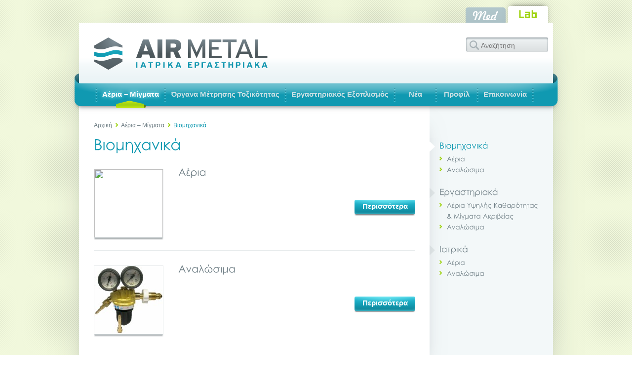

--- FILE ---
content_type: text/html; charset=UTF-8
request_url: http://www.airmetal.gr/lab/gases-mixtures/industrial/
body_size: 15639
content:
<!DOCTYPE html>
<!--[if IE 6]>
<html id="ie6" dir="ltr" lang="el">
<![endif]-->
<!--[if IE 7]>
<html id="ie7" dir="ltr" lang="el">
<![endif]-->
<!--[if IE 8]>
<html id="ie8" dir="ltr" lang="el">
<![endif]-->
<!--[if !(IE 6) | !(IE 7) | !(IE 8)  ]><!-->
<html dir="ltr" lang="el">
<!--<![endif]-->
<head>
<meta content="text/html; UTF-8" http-equiv="Content-Type">
<meta name="viewport" content="width=device-width" />
<meta name="author" content="ArtAbout, info@artabout.gr">
<meta content="el" http-equiv="Content-Language">
<meta name="copyright" content="Copyright 2012"> 
<meta name="generator" content="WordPress 3.4.1">

<link rel="shortcut icon" type="image/x-icon" href="http://www.airmetal.gr/lab/wp-content/themes/lab/images/custom/favicon.ico" />
<link rel="stylesheet" type="text/css" media="all" href="http://www.airmetal.gr/lab/wp-content/themes/lab/style.css" />
<!--[if IE 8]>
<link rel="stylesheet" type="text/css" media="all" href="http://www.airmetal.gr/lab/wp-content/themes/lab/ie.css" />
<![endif]-->
<link rel="pingback" href="http://www.airmetal.gr/lab/xmlrpc.php" />
<script src="http://www.airmetal.gr/lab/wp-content/themes/lab/js/jquery-1.7.2.min.js" type="text/javascript"></script>

<script type="text/javascript" src="http://www.airmetal.gr/lab/wp-content/themes/lab/js/cufon-yui.js"></script>	
<script type="text/javascript" src="http://www.airmetal.gr/lab/wp-content/themes/lab/js/Century_Gothic_400-Century_Gothic_700.font.js"></script>  

<script type="text/javascript" src="http://www.airmetal.gr/lab/wp-content/themes/lab/js/slides.min.jquery.js"></script>

<script src="http://www.airmetal.gr/lab/wp-content/themes/lab/js/custom.js" type="text/javascript"></script>
<!--[if lt IE 9]>
<script src="http://www.airmetal.gr/lab/wp-content/themes/lab/js/html5.js" type="text/javascript"></script>
<![endif]-->

<!-- This site is optimized with the Yoast WordPress SEO plugin v1.2.8.6 - http://yoast.com/wordpress/seo/ -->
<title>Βιομηχανικά | Air Metal Lab</title>
<link rel="canonical" href="http://www.airmetal.gr/lab/gases-mixtures/industrial/" />
<!-- / Yoast WordPress SEO plugin. -->

<link rel="alternate" type="application/rss+xml" title="Κανάλι RSS &raquo; Air Metal Lab" href="http://www.airmetal.gr/lab/feed/" />
<link rel="alternate" type="application/rss+xml" title="Κανάλι σχολίων &raquo; Air Metal Lab" href="http://www.airmetal.gr/lab/comments/feed/" />
<link rel="alternate" type="application/rss+xml" title="Κανάλι σχολίων Βιομηχανικά &raquo; Air Metal Lab" href="http://www.airmetal.gr/lab/gases-mixtures/industrial/feed/" />
<link rel='stylesheet' id='contact-form-7-css'  href='http://www.airmetal.gr/lab/wp-content/plugins/contact-form-7/includes/css/styles.css?ver=3.2.1' type='text/css' media='all' />
<link rel='stylesheet' id='avhec-widget-css'  href='http://www.airmetal.gr/lab/wp-content/plugins/extended-categories-widget/3.3/css/avh-ec.widget.css?ver=3.6.4' type='text/css' media='all' />
<link rel='stylesheet' id='easy-fancybox.css-css'  href='http://www.airmetal.gr/lab/wp-content/plugins/easy-fancybox/easy-fancybox.css.php?ver=1.3.4' type='text/css' media='screen' />
<script type='text/javascript' src='http://www.airmetal.gr/lab/wp-includes/js/jquery/jquery.js?ver=1.7.2'></script>
<script type='text/javascript' src='http://www.airmetal.gr/lab/wp-includes/js/comment-reply.js?ver=3.4.1'></script>
<script type='text/javascript' src='http://www.airmetal.gr/lab/wp-content/plugins/easy-fancybox/fancybox/jquery.fancybox-1.3.4.pack.js?ver=1.3.4'></script>
<link rel="EditURI" type="application/rsd+xml" title="RSD" href="http://www.airmetal.gr/lab/xmlrpc.php?rsd" />
<link rel="wlwmanifest" type="application/wlwmanifest+xml" href="http://www.airmetal.gr/lab/wp-includes/wlwmanifest.xml" /> 
<meta name="generator" content="WordPress 3.4.1" />
<link rel="stylesheet" href="http://www.airmetal.gr/lab/wp-content/plugins/digg-digg/include/../css/diggdigg-style.css?ver=5.2.9" type="text/css" media="screen" />
<!-- Easy FancyBox 1.3.4.9 using FancyBox 1.3.4 - RavanH (http://4visions.nl/en/wordpress-plugins/easy-fancybox/) -->
<script type="text/javascript">
/* <![CDATA[ */
jQuery(document).ready(function($){
var fb_timeout = null;
var fb_opts = { 'overlayShow' : true, 'centerOnScroll' : true, 'showCloseButton' : true, 'showNavArrows' : true, 'onCleanup' : function() { if(fb_timeout) { window.clearTimeout(fb_timeout); fb_timeout = null; } } };
/* IMG */
var fb_IMG_select = 'a[href$=".jpg"]:not(.nofancybox),a[href$=".JPG"]:not(.nofancybox),a[href$=".gif"]:not(.nofancybox),a[href$=".GIF"]:not(.nofancybox),a[href$=".png"]:not(.nofancybox),a[href$=".PNG"]:not(.nofancybox)';
$(fb_IMG_select).addClass('fancybox').attr('rel', 'gallery');
$('a.fancybox, area.fancybox').fancybox( $.extend({}, fb_opts, { 'easingIn' : 'easeOutBack', 'easingOut' : 'easeInBack', 'opacity' : false, 'titleShow' : true, 'titlePosition' : 'over', 'titleFromAlt' : true }) );
/* Auto-click */ 
$('#fancybox-auto').trigger('click');
});
/* ]]> */
</script>
<style type="text/css">.fancybox-hidden{display:none}</style>
<script type="text/javascript">
(function($){
	$(document).ready(function(){	
		$("#searchform").submit(function(){
			if ($("#s").val() == "" || $("#s").val() == "Αναζήτηση"){
				return false;
			}
		});
	});
})(jQuery);
</script>
</head>

<body class="page page-id-17 page-parent page-child parent-pageid-6 page-template page-template-template-secondlevel-php single-author singular">
	<div id="page1">
		
		<div id="top-shadow">
			<div id="switch-menu">
				<span id="switch-menu-med"><a href="http://www.airmetal.gr/med/"></a></span>
				<span id="switch-menu-lab"><a href="http://www.airmetal.gr/lab/"></a></span>
			</div>
		</div>
		<div id="whole-content">
			<div id="left-shadow"></div>
			<div id="left-shadow-middle"></div>
			<div id="left-shadow-bottom"></div>
			<div id="main1">
				<header id="logo-back">
					<div id="logo-search">
						<a id="logo" href="http://www.airmetal.gr/lab/"></a>
						
	<div id="search">
	
	<form method="get" id="searchform" action="http://www.airmetal.gr/lab/">
		<label for="s" class="assistive-text">Αναζήτηση</label>
		<input type="text" class="field" name="s" id="s" placeholder="Αναζήτηση" value="" />
		<input type="submit" class="submit" name="submit" id="searchsubmit" value="Αναζήτηση" />
	</form>
	
	</div>
					</div>
					<nav id="top-menu">
						<div class="menu-main-menu-container"><ul id="menu-main-menu" class="top-menu"><li id="menu-item-37" class="menu-item menu-item-type-post_type menu-item-object-page current-page-ancestor menu-item-37"><a href="http://www.airmetal.gr/lab/gases-mixtures/">Αέρια – Μίγματα</a></li>
<li id="menu-item-33" class="menu-item menu-item-type-post_type menu-item-object-page menu-item-33"><a href="http://www.airmetal.gr/lab/measuring-toxicity/">Όργανα Μέτρησης Τοξικότητας</a></li>
<li id="menu-item-363" class="menu-item menu-item-type-post_type menu-item-object-page menu-item-363"><a href="http://www.airmetal.gr/lab/equipment-control/">Εργαστηριακός Εξοπλισμός</a></li>
<li id="menu-item-459" class="menu-item menu-item-type-post_type menu-item-object-page menu-item-459"><a href="http://www.airmetal.gr/lab/news/">Νέα</a></li>
<li id="menu-item-31" class="menu-item menu-item-type-post_type menu-item-object-page menu-item-31"><a href="http://www.airmetal.gr/lab/profile/">Προφίλ</a></li>
<li id="menu-item-30" class="menu-item menu-item-type-post_type menu-item-object-page menu-item-30"><a href="http://www.airmetal.gr/lab/contact/">Επικοινωνία</a></li>
</ul></div>						<div id="last-menu-separator"></div>
					</nav>
								
				</header>		
			<div id="primary" class="no-slider" role="main">
										
				<div class="left-column-710">
				
					<div class="left-column-710-content">
					
						<div class="breadcrumbs">
						<!-- Breadcrumb NavXT 4.1.0 -->
<a title="Αρχική" href="http://www.airmetal.gr/lab">Αρχική</a><span class="breadcrumb-separator"></span><a title="Αέρια – Μίγματα" href="http://www.airmetal.gr/lab/gases-mixtures/">Αέρια – Μίγματα</a><span class="breadcrumb-separator"></span>Βιομηχανικά						</div>
						
											
						<h1>Βιομηχανικά</h1>
						
						<div class="clr" style="padding-top: 10px;">
													</div>						
						
						<div class="page-list">

															
								
																<div class="one-category">
																
																		<table class="category-tbl"><tr><td>
									<a title="Αέρια" href="http://www.airmetal.gr/lab/gases-mixtures/industrial/gases/" class="category-img-link">
										<img class="category-list-thumb" height="138" width="139" src="">
										<div class="category-list-thumb-back"></div>
									</a></td><td>						
									<div class="category-details">
										<h3><a href="http://www.airmetal.gr/lab/gases-mixtures/industrial/gases/">Αέρια</a></h3>
										<div class="clr"></div>
										<p></p>
										<a style="float: right;" href="http://www.airmetal.gr/lab/gases-mixtures/industrial/gases/" class="btn-blue-standard">Περισσότερα</a>
									</div></td>
									</tr></table>
								</div>
							
															
								
																<div class="one-category-last">
																
																		<table class="category-tbl"><tr><td>
									<a title="Αναλώσιμα" href="http://www.airmetal.gr/lab/gases-mixtures/industrial/consumables/" class="category-img-link">
										<img class="category-list-thumb" height="138" width="139" src="http://www.airmetal.gr/lab/wp-content/blogs.dir/2/files/2012/07/biomixanika-analwsima-139x138.jpg">
										<div class="category-list-thumb-back"></div>
									</a></td><td>						
									<div class="category-details">
										<h3><a href="http://www.airmetal.gr/lab/gases-mixtures/industrial/consumables/">Αναλώσιμα</a></h3>
										<div class="clr"></div>
										<p></p>
										<a style="float: right;" href="http://www.airmetal.gr/lab/gases-mixtures/industrial/consumables/" class="btn-blue-standard">Περισσότερα</a>
									</div></td>
									</tr></table>
								</div>
							
													
						</div>
				
					</div>
					
				</div>

				<div class="right-column-250">
				
					<div class="right-column-250-top-content"></div>
					
					<div class="right-column-250-content">
						
						<ul><li class="page_item page-item-17 current_page_item"><a href="http://www.airmetal.gr/lab/gases-mixtures/industrial/">Βιομηχανικά</a>
<ul class='children'>
	<li class="page_item page-item-98"><a href="http://www.airmetal.gr/lab/gases-mixtures/industrial/gases/">Αέρια</a></li>
	<li class="page_item page-item-101"><a href="http://www.airmetal.gr/lab/gases-mixtures/industrial/consumables/">Αναλώσιμα</a></li>
</ul>
</li>
<li class="page_item page-item-19"><a href="http://www.airmetal.gr/lab/gases-mixtures/laboratory/">Εργαστηριακά</a>
<ul class='children'>
	<li class="page_item page-item-104"><a href="http://www.airmetal.gr/lab/gases-mixtures/laboratory/high-purity-gases/">Αέρια Υψηλής Καθαρότητας &#038; Μίγματα Ακριβείας</a></li>
	<li class="page_item page-item-107"><a href="http://www.airmetal.gr/lab/gases-mixtures/laboratory/consumables/">Αναλώσιμα</a></li>
</ul>
</li>
<li class="page_item page-item-21"><a href="http://www.airmetal.gr/lab/gases-mixtures/medical/">Ιατρικά</a>
<ul class='children'>
	<li class="page_item page-item-110"><a href="http://www.airmetal.gr/lab/gases-mixtures/medical/gases/">Αέρια</a></li>
	<li class="page_item page-item-113"><a href="http://www.airmetal.gr/lab/gases-mixtures/medical/consumables/">Αναλώσιμα</a></li>
</ul>
</li>
</ul>							
					</div>
						
					<div class="right-column-250-bottom-content"></div>
					
				</div>
					
			</div><!-- #primary -->
			
			<div id="right-rounded"></div>


				<div id="primary-rounded"></div>

			</div><!-- #main -->
		
			<div id="right-shadow"></div>
			<div id="right-shadow-middle"></div>
			<div id="right-shadow-bottom"></div>
		</div><!-- #whole-content -->
		
		<div id="bottom-shadow"></div>

		<footer id="footer1">
			<div id="footer-menu">
				<div class="menu-footer-menu-container"><ul id="menu-footer-menu" class="footer-menu"><li id="menu-item-53" class="menu-item menu-item-type-post_type menu-item-object-page menu-item-53"><a href="http://www.airmetal.gr/lab/">Αρχική</a></li>
<li id="menu-item-49" class="menu-item menu-item-type-post_type menu-item-object-page current-page-ancestor menu-item-49"><a href="http://www.airmetal.gr/lab/gases-mixtures/">Αέρια – Μίγματα</a></li>
<li id="menu-item-45" class="menu-item menu-item-type-post_type menu-item-object-page menu-item-45"><a href="http://www.airmetal.gr/lab/measuring-toxicity/">Όργανα Μέτρησης Τοξικότητας</a></li>
<li id="menu-item-43" class="menu-item menu-item-type-post_type menu-item-object-page menu-item-43"><a href="http://www.airmetal.gr/lab/profile/">Προφίλ</a></li>
<li id="menu-item-42" class="menu-item menu-item-type-post_type menu-item-object-page menu-item-42"><a href="http://www.airmetal.gr/lab/contact/">Επικοινωνία</a></li>
</ul></div>			</div>
			<div id="social-media-icons">
				<a id="facebook" target="_blank" title="Ακολουθήστε μας στο Facebook" href="#"></a>
				<a id="linkedin" target="_blank" title="Ακολουθήστε μας στο LinkedIn" href="#"></a>
								<a id="rss" target="_blank" title="Ροή Νέων" href="http://www.airmetal.gr/lab/feed/"></a>
							</div>
			<div class="clr"></div>
			<span id="copyright">Copyright © 2012 <strong>AirMetal Ιατρικά Εργαστηριακά</strong></span>
			<span id="artabout"><a href="http://www.artabout.gr" target="_blank" title="Κατασκευή Ιστοσελίδων">Κατασκευή Ιστοσελίδων</a> <strong>ArtAbout.gr</strong></span>
		</footer>
	</div><!-- #page -->

<script type='text/javascript' src='http://www.airmetal.gr/lab/wp-content/plugins/contact-form-7/includes/js/jquery.form.js?ver=3.14'></script>
<script type='text/javascript'>
/* <![CDATA[ */
var _wpcf7 = {"loaderUrl":"http:\/\/www.airmetal.gr\/lab\/wp-content\/plugins\/contact-form-7\/images\/ajax-loader.gif","sending":"Sending ...","cached":"1"};
/* ]]> */
</script>
<script type='text/javascript' src='http://www.airmetal.gr/lab/wp-content/plugins/contact-form-7/includes/js/scripts.js?ver=3.2.1'></script>
<script type='text/javascript' src='http://www.airmetal.gr/lab/wp-content/plugins/easy-fancybox/fancybox/jquery.mousewheel-3.0.4.pack.js?ver=3.0.4'></script>
<script type='text/javascript' src='http://www.airmetal.gr/lab/wp-content/plugins/easy-fancybox/jquery.metadata.js?ver=2.1'></script>
<!-- 
			Plugin: Super Simple Google Analytics 
	Plugin URL: Super Simple Google Analytics


	-->

<script type="text/javascript">
	  var _gaq = _gaq || [];
	  _gaq.push(['_setAccount', 'UA--']);
	  _gaq.push(['_trackPageview']);
	
	  (function() {
		var ga = document.createElement('script'); ga.type = 'text/javascript'; ga.async = true;
		ga.src = ('https:' == document.location.protocol ? 'https://ssl' : 'http://www') + '.google-analytics.com/ga.js';
		var s = document.getElementsByTagName('script')[0]; s.parentNode.insertBefore(ga, s);
	  })();
	</script>
</body>
</html>

--- FILE ---
content_type: text/css
request_url: http://www.airmetal.gr/lab/wp-content/themes/lab/style.css
body_size: 78339
content:
/*
Theme Name: Med
Author: Manios Anastasios
Description: Air Metal Med Theme
Version: 1.0
*/

/* =Reset default browser CSS. Based on work by Eric Meyer: http://meyerweb.com/eric/tools/css/reset/index.html
-------------------------------------------------------------- */

html, body, div, span, applet, object, iframe,
h1, h2, h3, h4, h5, h6, p, blockquote, pre,
a, abbr, acronym, address, big, cite, code,
del, dfn, em, font, ins, kbd, q, s, samp,
small, strike, strong, sub, sup, tt, var,
dl, dt, dd, ol, ul, li,
fieldset, form, label, legend,
table, caption, tbody, tfoot, thead, tr, th, td {
	border: 0;
	font-family: inherit;
	font-size: 100%;
	font-style: inherit;
	font-weight: inherit;
	margin: 0;
	outline: 0;
	padding: 0;
	vertical-align: baseline;
}
:focus {/* remember to define focus styles! */
	outline: 0;
}
html{
	overflow-y: scroll;
}
body {
	line-height: 1;
}
ol, ul {
	list-style: none;
}
table {/* tables still need 'cellspacing="0"' in the markup */
	border-collapse: separate;
	border-spacing: 0;
}
caption, th, td {
	font-weight: normal;
	text-align: left;
}
blockquote:before, blockquote:after,
q:before, q:after {
	content: "";
}
blockquote, q {
	quotes: "" "";
}
a img {
	border: 0;
}
article, aside, details, figcaption, figure,
footer, header, hgroup, menu, nav, section {
	display: block;
}


/* =Structure
----------------------------------------------- */

body {

}
#page {
	margin: 2em auto;
	max-width: 1000px;
}
#branding hgroup {
	margin: 0 7.6%;
}
#access div {
	margin: 0 7.6%;
}
#primary {
	float: left;
	margin: 0 -26.4% 0 0;
	width: 100%;
}
#content {
	/*margin: 0 34% 0 7.6%;
	width: 58.4%;*/
}
#secondary {
	float: right;
	margin-right: 7.6%;
	width: 18.8%;
}

/* Singular */
.singular #primary {
	margin: 0;
}
.singular #content,
.left-sidebar.singular #content, #content {
	/*margin: 0 7.6%;
	position: relative;
	width: auto;*/
	float: left;
    margin: 0 0 20px;
    position: relative;
    width: 100%;
}
.singular .entry-header,
.singular .entry-content,
.singular footer.entry-meta,
.singular #comments-title {
	margin: 0 auto;
	width: 68.9%;
}

/* Attachments */
.singular .image-attachment .entry-content {
	margin: 0 auto;
	width: auto;
}
.singular .image-attachment .entry-description {
	margin: 0 auto;
	width: 68.9%;
}

/* Showcase */
.page-template-showcase-php #primary,
.left-sidebar.page-template-showcase-php #primary {
	margin: 0;
}
.page-template-showcase-php #content,
.left-sidebar.page-template-showcase-php #content {
	margin: 0 7.6%;
	width: auto;
}
.page-template-showcase-php section.recent-posts {
	float: right;
	margin: 0 0 0 31%;
	width: 69%;
}
.page-template-showcase-php #main .widget-area {
	float: left;
	margin: 0 -22.15% 0 0;
	width: 22.15%;
}

/* error404 */
.error404 #primary {
	float: left;
	margin: 0;
}
.error404 #primary #content {
	/*margin: 0 7.6%;*/
	width: auto;
}

/* Alignment */
.alignleft {
	display: inline;
	float: left;
	margin-right: 1.625em;
}
.alignright {
	display: inline;
	float: right;
	margin-left: 1.625em;
}
.aligncenter {
	clear: both;
	display: block;
	margin-left: auto;
	margin-right: auto;
}

/* Right Content */
.left-sidebar #primary {
	float: right;
	margin: 0 0 0 -26.4%;
	width: 100%;
}
.left-sidebar #content {
	margin: 0 7.6% 0 34%;
	width: 58.4%;
}
.left-sidebar #secondary {
	float: left;
	margin-left: 7.6%;
	margin-right: 0;
	width: 18.8%;
}

/* One column */
.one-column #page {
	max-width: 690px;
}
.one-column #content {
	margin: 0 7.6%;
	width: auto;
}
.one-column #nav-below {
	border-bottom: 1px solid #ddd;
	margin-bottom: 1.625em;
}
.one-column #secondary {
	float: none;
	margin: 0 7.6%;
	width: auto;
}
/* Simplify the showcase template */
.one-column .page-template-showcase-php section.recent-posts {
	float: none;
	margin: 0;
	width: 100%;
}
.one-column .page-template-showcase-php #main .widget-area {
	float: none;
	margin: 0;
	width: auto;
}
.one-column .page-template-showcase-php .other-recent-posts {
	border-bottom: 1px solid #ddd;
}
/* Simplify the showcase template when small feature */
.one-column section.featured-post .attachment-small-feature {
	border: none;
	display: block;
	height: auto;
	max-width: 60%;
	position: static;
}
.one-column article.feature-image.small {
	margin: 0 0 1.625em;
	padding: 0;
}
.one-column article.feature-image.small .entry-title {
	font-size: 20px;
	line-height: 1.3em;
}
.one-column article.feature-image.small .entry-summary {
	height: 150px;
	overflow: hidden;
	padding: 0;
	text-overflow: ellipsis;
}
.one-column article.feature-image.small .entry-summary a {
	left: -9%;
}
/* Remove the margin on singular articles */
.one-column.singular .entry-header,
.one-column.singular .entry-content,
.one-column.singular footer.entry-meta,
.one-column.singular #comments-title {
	width: 100%;
}
/* Simplify the pullquotes and pull styles */
.one-column.singular blockquote.pull {
	margin: 0 0 1.625em;
}
.one-column.singular .pull.alignleft {
	margin: 0 1.625em 0 0;
}
.one-column.singular .pull.alignright {
	margin: 0 0 0 1.625em;
}
.one-column.singular .entry-meta .edit-link a {
	position: absolute;
	left: 0;
	top: 40px;
}
.one-column.singular #author-info {
	margin: 2.2em -8.8% 0;
	padding: 20px 8.8%;
}
/* Make sure we have room for our comment avatars */
.one-column .commentlist > li.comment {
	margin-left: 102px;
	width: auto;
}
/* Make sure the logo and search form don't collide */
.one-column #branding #searchform {
	right: 40px;
	top: 4em;
}
/* Talking avatars take up too much room at this size */
.one-column .commentlist > li.comment {
	margin-left: 0;
}
.one-column .commentlist > li.comment .comment-meta,
.one-column .commentlist > li.comment .comment-content {
	margin-right: 85px;
}
.one-column .commentlist .avatar {
	background: transparent;
	display: block;
	padding: 0;
	top: 1.625em;
	left: auto;
	right: 1.625em;
}
.one-column .commentlist .children .avatar {
	background: none;
	padding: 0;
	position: absolute;
	top: 2.2em;
	left: 2.2em;
}
.one-column #respond {
	width: auto;
}


/* =Global
----------------------------------------------- */

body, input, textarea {
	/*color: #373737;*/
	color: #707F86;
	font: 14px Arial, sans-serif;
	font-weight: 300;
	line-height: 1.625;
}
body {
	background-image: url(images/custom/background.png);
	background-position: top left;
	background-repeat: repeat;
}
#page {
	background: #fff;
}

/* Headings */
h1,h2,h3,h4,h5,h6 {
	clear: both;
}
hr {
	background-color: #ccc;
	border: 0;
	height: 1px;
	margin-bottom: 1.625em;
}

/* Text elements */
p {
	margin-bottom: 1.625em;
}
ul, ol {
	margin: 0 0 1.625em 2.5em;
}
ul {
	list-style: square;
}
ol {
	list-style-type: decimal;
}
ol ol {
	list-style: upper-alpha;
}
ol ol ol {
	list-style: lower-roman;
}
ol ol ol ol {
	list-style: lower-alpha;
}
ul ul, ol ol, ul ol, ol ul {
	margin-bottom: 0;
}
dl {
	margin: 0 1.625em;
}
dt {
	font-weight: bold;
}
dd {
	margin-bottom: 1.625em;
}
strong {
	font-weight: bold;
}
cite, em, i {
	font-style: italic;
}
blockquote {
	font-family: Georgia, "Bitstream Charter", serif;
	font-style: italic;
	font-weight: normal;
	margin: 0 3em;
}
blockquote em, blockquote i, blockquote cite {
	font-style: normal;
}
blockquote cite {
	color: #666;
	font: 12px "Helvetica Neue", Helvetica, Arial, sans-serif;
	font-weight: 300;
	letter-spacing: 0.05em;
	text-transform: uppercase;
}
pre {
	background: #f4f4f4;
	font: 13px "Courier 10 Pitch", Courier, monospace;
	line-height: 1.5;
	margin-bottom: 1.625em;
	overflow: auto;
	padding: 0.75em 1.625em;
}
code, kbd, samp, var {
	font: 13px Monaco, Consolas, "Andale Mono", "DejaVu Sans Mono", monospace;
}
abbr, acronym, dfn {
	border-bottom: 1px dotted #666;
	cursor: help;
}
address {
	display: block;
	margin: 0 0 1.625em;
}
ins {
	background: #fff9c0;
	text-decoration: none;
}
sup,
sub {
	font-size: 10px;
	height: 0;
	line-height: 1;
	position: relative;
	vertical-align: baseline;
}
sup {
	bottom: 1ex;
}
sub {
	top: .5ex;
}

/* Forms */
input[type=text],
input[type=password],
textarea {
	background: #fafafa;
	-moz-box-shadow: inset 0 1px 1px rgba(0,0,0,0.1);
	-webkit-box-shadow: inset 0 1px 1px rgba(0,0,0,0.1);
	box-shadow: inset 0 1px 1px rgba(0,0,0,0.1);
	border: 1px solid #ddd;
	color: #888;
}
input[type=text]:focus,
textarea:focus {
	/*color: #373737;*/
}
textarea {
	padding-left: 3px;
	width: 100%;
	height: 150px;
	resize: none;
}
input[type=text] {
	padding: 3px;
}
/*input#s {
	background: url(images/search.png) no-repeat 5px 6px;
	-moz-border-radius: 2px;
	border-radius: 2px;
	font-size: 14px;
	height: 22px;
	line-height: 1.2em;
	padding: 4px 10px 4px 28px;
}*/
input#searchsubmit {
	display: none;
}

/* Links */
a {
	color: #1982d1;
	text-decoration: none;
}
a:focus,
a:active,
a:hover {
	text-decoration: underline;
}

/* Assistive text */
.assistive-text {
	position: absolute !important;
	clip: rect(1px 1px 1px 1px); /* IE6, IE7 */
	clip: rect(1px, 1px, 1px, 1px);
}
#access a.assistive-text:active,
#access a.assistive-text:focus {
	background: #eee;
	border-bottom: 1px solid #ddd;
	color: #1982d1;
	clip: auto !important;
	font-size: 12px;
	position: absolute;
	text-decoration: underline;
	top: 0;
	left: 7.6%;
}


/* =Header
----------------------------------------------- */

#branding {
	border-top: 2px solid #bbb;
	padding-bottom: 10px;
	position: relative;
	z-index: 9999;
}
#site-title {
	margin-right: 270px;
	padding: 3.65625em 0 0;
}
#site-title a {
	color: #111;
	font-size: 30px;
	font-weight: bold;
	line-height: 36px;
	text-decoration: none;
}
#site-title a:hover,
#site-title a:focus,
#site-title a:active {
	color: #1982d1;
}
#site-description {
	color: #7a7a7a;
	font-size: 14px;
	margin: 0 270px 3.65625em 0;
}
#branding img {
	height: auto;
	margin-bottom: -7px;
	width: 100%;
}


/* =Menu
-------------------------------------------------------------- */

#access {
	background: #222; /* Show a solid color for older browsers */
	background: -moz-linear-gradient(#252525, #0a0a0a);
	background: -o-linear-gradient(#252525, #0a0a0a);
	background: -webkit-gradient(linear, 0% 0%, 0% 100%, from(#252525), to(#0a0a0a)); /* older webkit syntax */
	background: -webkit-linear-gradient(#252525, #0a0a0a);
	-webkit-box-shadow: rgba(0, 0, 0, 0.4) 0px 1px 2px;
	-moz-box-shadow: rgba(0, 0, 0, 0.4) 0px 1px 2px;
	box-shadow: rgba(0, 0, 0, 0.4) 0px 1px 2px;
	clear: both;
	display: block;
	float: left;
	margin: 0 auto 6px;
	width: 100%;
}
#access ul {
	font-size: 13px;
	list-style: none;
	margin: 0 0 0 -0.8125em;
	padding-left: 0;
}
#access li {
	float: left;
	position: relative;
}
#access a {
	color: #eee;
	display: block;
	line-height: 3.333em;
	padding: 0 1.2125em;
	text-decoration: none;
}
#access ul ul {
	-moz-box-shadow: 0 3px 3px rgba(0,0,0,0.2);
	-webkit-box-shadow: 0 3px 3px rgba(0,0,0,0.2);
	box-shadow: 0 3px 3px rgba(0,0,0,0.2);
	display: none;
	float: left;
	margin: 0;
	position: absolute;
	top: 3.333em;
	left: 0;
	width: 188px;
	z-index: 99999;
}
#access ul ul ul {
	left: 100%;
	top: 0;
}
#access ul ul a {
	background: #f9f9f9;
	border-bottom: 1px dotted #ddd;
	color: #444;
	font-size: 13px;
	font-weight: normal;
	height: auto;
	line-height: 1.4em;
	padding: 10px 10px;
	width: 168px;
}
#access li:hover > a,
#access ul ul :hover > a,
#access a:focus {
	background: #efefef;
}
#access li:hover > a,
#access a:focus {
	background: #f9f9f9; /* Show a solid color for older browsers */
	background: -moz-linear-gradient(#f9f9f9, #e5e5e5);
	background: -o-linear-gradient(#f9f9f9, #e5e5e5);
	background: -webkit-gradient(linear, 0% 0%, 0% 100%, from(#f9f9f9), to(#e5e5e5)); /* Older webkit syntax */
	background: -webkit-linear-gradient(#f9f9f9, #e5e5e5);
	color: #373737;
}
#access ul li:hover > ul {
	display: block;
}
#access .current-menu-item > a,
#access .current-menu-ancestor > a,
#access .current_page_item > a,
#access .current_page_ancestor > a {
	font-weight: bold;
}

/* Search Form */
#branding #searchform {
	position: absolute;
	top: 3.8em;
	right: 7.6%;
	text-align: right;
}
#branding #searchform div {
	margin: 0;
}
#branding #s {
	float: right;
	-webkit-transition-duration: 400ms;
	-webkit-transition-property: width, background;
	-webkit-transition-timing-function: ease;
	-moz-transition-duration: 400ms;
	-moz-transition-property: width, background;
	-moz-transition-timing-function: ease;
	-o-transition-duration: 400ms;
	-o-transition-property: width, background;
	-o-transition-timing-function: ease;
	width: 72px;
}
#branding #s:focus {
	background-color: #f9f9f9;
	width: 196px;
}
#branding #searchsubmit {
	display: none;
}
#branding .only-search #searchform {
	top: 5px;
	z-index: 1;
}
#branding .only-search #s {
	background-color: #666;
	border-color: #000;
	color: #222;
}
#branding .only-search #s,
#branding .only-search #s:focus {
	width: 85%;
}
#branding .only-search #s:focus {
	background-color: #bbb;
}
#branding .with-image #searchform {
	top: auto;
	bottom: -27px;
	max-width: 195px;
}
#branding .only-search + #access div {
	padding-right: 205px;
}


/* =Content
----------------------------------------------- */

#main {
	clear: both;
	padding: 1.625em 0 0;
}
.page-title {
	color: #666;
	font-size: 10px;
	font-weight: 500;
	letter-spacing: 0.1em;
	line-height: 2.6em;
	margin: 0 0 2.6em;
	text-transform: uppercase;
}
.page-title a {
	font-size: 12px;
	font-weight: bold;
	letter-spacing: 0;
	text-transform: none;
}
.hentry,
.no-results {
	/*border-bottom: 1px solid #ddd;*/
	margin: 0 0 1.625em;
	padding: 0 0 1.625em;
	position: relative;
}
.hentry:last-child,
.no-results {
	border-bottom: none;
}
.blog .sticky .entry-header .entry-meta {
	clip: rect(1px 1px 1px 1px); /* IE6, IE7 */
	clip: rect(1px, 1px, 1px, 1px);
	position: absolute !important;
}
.entry-title,
.entry-header .entry-meta {
	padding-right: 76px;
}
.entry-title {
	clear: both;
	color: #222;
	font-size: 26px;
	font-weight: bold;
	line-height: 1.5em;
	padding-bottom: .3em;
	padding-top: 15px;
}
.entry-title,
.entry-title a {
	color: #222;
	text-decoration: none;
}
.entry-title a:hover,
.entry-title a:focus,
.entry-title a:active {
	color: #1982d1;
}
.entry-meta {
	color: #666;
	clear: both;
	font-size: 12px;
	line-height: 18px;
}
.entry-meta a {
	font-weight: bold;
}
.single-author .entry-meta .by-author {
	display: none;
}
.entry-content,
.entry-summary {
	padding: 1.625em 0 0;
}
.entry-content h1,
.entry-content h2,
.comment-content h1,
.comment-content h2 {
	color: #000;
	font-weight: bold;
	margin: 0 0 .8125em;
}
.entry-content h3,
.comment-content h3 {
	font-size: 10px;
	letter-spacing: 0.1em;
	line-height: 2.6em;
	text-transform: uppercase;
}
.entry-content table,
.comment-content table {
	border-bottom: 1px solid #ddd;
	margin: 0 0 1.625em;
	width: 100%;
}
.entry-content th,
.comment-content th {
	color: #666;
	font-size: 10px;
	font-weight: 500;
	letter-spacing: 0.1em;
	line-height: 2.6em;
	text-transform: uppercase;
}
.entry-content td,
.comment-content td {
	border-top: 1px solid #ddd;
	padding: 6px 10px 6px 0;
}
.entry-content #s {
	width: 75%;
}
.comment-content ul,
.comment-content ol {
	margin-bottom: 1.625em;
}
.comment-content ul ul,
.comment-content ol ol,
.comment-content ul ol,
.comment-content ol ul {
	margin-bottom: 0;
}
dl.gallery-item {
	margin: 0;
}
.page-link {
	clear: both;
	display: block;
	margin: 0 0 1.625em;
}
.page-link a {
	background: #eee;
	color: #373737;
	margin: 0;
	padding: 2px 3px;
	text-decoration: none;
}
.page-link a:hover {
	background: #888;
	color: #fff;
	font-weight: bold;
}
.page-link span {
	margin-right: 6px;
}
.entry-meta .edit-link a,
.commentlist .edit-link a {
	background: #eee;
	-moz-border-radius: 3px;
	border-radius: 3px;
	color: #666;
	float: right;
	font-size: 12px;
	line-height: 1.5em;
	font-weight: 300;
	text-decoration: none;
	padding: 0 8px;
}
.entry-meta .edit-link a:hover,
.commentlist .edit-link a:hover {
	background: #888;
	color: #fff;
}
.entry-content .edit-link {
	clear: both;
	display: block;
}

/* Images */
.entry-content img,
.comment-content img,
.widget img {
	max-width: 97.5%; /* Fluid images for posts, comments, and widgets */
}
img[class*="align"],
img[class*="wp-image-"],
img[class*="attachment-"] {
	height: auto; /* Make sure images with WordPress-added height and width attributes are scaled correctly */
}
img.size-full,
img.size-large {
	max-width: 97.5%;
	width: auto; /* Prevent stretching of full-size and large-size images with height and width attributes in IE8 */
	height: auto; /* Make sure images with WordPress-added height and width attributes are scaled correctly */
}
.entry-content img.wp-smiley {
	border: none;
	margin-bottom: 0;
	margin-top: 0;
	padding: 0;
}
img.alignleft,
img.alignright,
img.aligncenter {
	/*margin-bottom: 1.625em;*/
}
p img,
.wp-caption {
	margin-top: 0.4em;
}
.wp-caption {
	background: #eee;
	margin-bottom: 1.625em;
	max-width: 96%;
	padding: 9px;
}
.wp-caption img {
	display: block;
	margin: 0 auto;
	max-width: 98%;
}
.wp-caption .wp-caption-text,
.gallery-caption {
	color: #666;
	font-family: Georgia, serif;
	font-size: 12px;
}
.wp-caption .wp-caption-text {
	margin-bottom: 0.6em;
	padding: 10px 0 5px 40px;
	position: relative;
}
.wp-caption .wp-caption-text:before {
	color: #666;
	content: '\2014';
	font-size: 14px;
	font-style: normal;
	font-weight: bold;
	margin-right: 5px;
	position: absolute;
	left: 10px;
	top: 7px;
}
#content .gallery {
	margin: 0 auto 1.625em;
}
#content .gallery a img {
	border: none;
}
img#wpstats {
	display: block;
	margin: 0 auto 1.625em;
}
#content .gallery-columns-4 .gallery-item {
	width: 23%;
	padding-right: 2%;
}
#content .gallery-columns-4 .gallery-item img {
	width: 100%;
	height: auto;
}

/* Image borders */
img[class*="align"],
img[class*="wp-image-"],
#content .gallery .gallery-icon img {/* Add fancy borders to all WordPress-added images but not things like badges and icons and the like */
	border: 1px solid #ddd;
	padding: 6px;
}
.wp-caption img {
	border-color: #eee;
}
a:focus img[class*="align"],
a:hover img[class*="align"],
a:active img[class*="align"],
a:focus img[class*="wp-image-"],
a:hover img[class*="wp-image-"],
a:active img[class*="wp-image-"],
#content .gallery .gallery-icon a:focus img,
#content .gallery .gallery-icon a:hover img,
#content .gallery .gallery-icon a:active img {/* Add some useful style to those fancy borders for linked images ... */
	/*background: #eee;*/
	/*border-color: #bbb;*/
}
.wp-caption a:focus img,
.wp-caption a:active img,
.wp-caption a:hover img {/* ... including captioned images! */
	background: #fff;
	border-color: #ddd;
}

/* Make sure embeds and iframes fit their containers */
embed,
iframe,
object {
	max-width: 100%;
}

/* Password Protected Posts */
.post-password-required .entry-header .comments-link {
	margin: 1.625em 0 0;
}
.post-password-required input[type=password] {
	margin: 0.8125em 0;
}
.post-password-required input[type=password]:focus {
	background: #f7f7f7;
}

/* Author Info */
#author-info {
	font-size: 12px;
	overflow: hidden;
}
.singular #author-info {
	background: #f9f9f9;
	border-top: 1px solid #ddd;
	border-bottom: 1px solid #ddd;
	margin: 2.2em -35.6% 0 -35.4%;
	padding: 20px 35.4%;
}
.archive #author-info {
	border-bottom: 1px solid #ddd;
	margin: 0 0 2.2em;
	padding: 0 0 2.2em;
}
#author-avatar {
	float: left;
	margin-right: -78px;
}
#author-avatar img {
	background: #fff;
	-moz-border-radius: 3px;
	border-radius: 3px;
	-webkit-box-shadow: 0 1px 2px #bbb;
	-moz-box-shadow: 0 1px 2px #bbb;
	box-shadow: 0 1px 2px #bbb;
	padding: 3px;
}
#author-description {
	float: left;
	margin-left: 108px;
}
#author-description h2 {
	color: #000;
	font-size: 15px;
	font-weight: bold;
	margin: 5px 0 10px;
}

/* Comments link */
.entry-header .comments-link a {
	background: #eee url(images/comment-bubble.png) no-repeat;
	color: #666;
	font-size: 13px;
	font-weight: normal;
	line-height: 35px;
	overflow: hidden;
	padding: 0 0 0;
	position: absolute;
	top: 1.5em;
	right: 0;
	text-align: center;
	text-decoration: none;
	width: 43px;
	height: 36px;
}
.entry-header .comments-link a:hover,
.entry-header .comments-link a:focus,
.entry-header .comments-link a:active {
	background-color: #1982d1;
	color: #fff;
	color: rgba(255,255,255,0.8);
}
.entry-header .comments-link .leave-reply {
	visibility: hidden;
}

/*
Post Formats Headings
To hide the headings, display: none the ".entry-header .entry-format" selector,
and remove the padding rules below.
*/
.entry-header .entry-format {
	color: #666;
	font-size: 10px;
	font-weight: 500;
	letter-spacing: 0.1em;
	line-height: 2.6em;
	position: absolute;
	text-transform: uppercase;
	top: -5px;
}
.entry-header hgroup .entry-title {
	padding-top: 15px;
}
article.format-aside .entry-content,
article.format-link .entry-content,
article.format-status .entry-content {
	padding: 20px 0 0;
}
article.format-status .entry-content {
	min-height: 65px;
}
.recent-posts .entry-header .entry-format {
	display: none;
}
.recent-posts .entry-header hgroup .entry-title {
	padding-top: 0;
}

/* Singular content styles for Posts and Pages */
.singular .hentry {
	border-bottom: none;
	padding: 4.875em 0 0;
	position: relative;
}
.singular.page .hentry {
	padding: 3.5em 0 0;
}
.singular .entry-title {
	color: #000;
	font-size: 36px;
	font-weight: bold;
	line-height: 48px;
}
.singular .entry-title,
.singular .entry-header .entry-meta {
	padding-right: 0;
}
.singular .entry-header .entry-meta {
	position: absolute;
	top: 0;
	left: 0;
}
blockquote.pull {
	font-size: 21px;
	font-weight: bold;
	line-height: 1.6125em;
	margin: 0 0 1.625em;
	text-align: center;
}
.singular blockquote.pull {
	margin: 0 -22.25% 1.625em;
}
.pull.alignleft {
	margin: 0 1.625em 0 0;
	text-align: right;
}
.singular .pull.alignleft {
	margin: 0 1.625em 0 -22.25%;
}
.pull.alignright {
	margin: 0 0 0 1.625em;
	text-align: left;
}
blockquote.pull.alignleft,
blockquote.pull.alignright {
	width: 33%;
}
.singular .pull.alignright {
	margin: 0 -22.25% 0 1.625em;
}
.singular blockquote.pull.alignleft,
.singular blockquote.pull.alignright {
	width: 33%;
}
.singular .entry-meta .edit-link a {
	bottom: auto;
	left: 50px;
	position: absolute;
	right: auto;
	top: 80px;
}


/* =Aside
----------------------------------------------- */

.format-aside .entry-title,
.format-aside .entry-header .comments-link {
	display: none;
}
.singular .format-aside .entry-title {
	display: block;
}
.format-aside .entry-content {
	padding: 0;
}
.singular .format-aside .entry-content {
	padding: 1.625em 0 0;
}


/* =Link
----------------------------------------------- */

.format-link .entry-title,
.format-link .entry-header .comments-link {
	display: none;
}
.singular .format-link .entry-title {
	display: block;
}
.format-link .entry-content {
	padding: 0;
}
.singular .format-link .entry-content {
	padding: 1.625em 0 0;
}


/* =Gallery
----------------------------------------------- */

.format-gallery .gallery-thumb {
	float: left;
	display: block;
	margin: .375em 1.625em 0 0;
}


/* =Status
----------------------------------------------- */

.format-status .entry-title,
.format-status .entry-header .comments-link {
	display: none;
}
.singular .format-status .entry-title {
	display: block;
}
.format-status .entry-content {
	padding: 0;
}
.singular .format-status .entry-content {
	padding: 1.625em 0 0;
}
.format-status img.avatar {
	-moz-border-radius: 3px;
	border-radius: 3px;
	-webkit-box-shadow: 0 1px 2px #ccc;
	-moz-box-shadow: 0 1px 2px #ccc;
	box-shadow: 0 1px 2px #ccc;
	float: left;
	margin: 4px 10px 2px 0;
	padding: 0;
}


/* =Quote
----------------------------------------------- */

.format-quote blockquote {
	color: #555;
	font-size: 17px;
	margin: 0;
}


/* =Image
----------------------------------------------- */

.indexed.format-image .entry-header {
	min-height: 61px; /* Prevent the comment icon from colliding with the image when there is no title */
}
.indexed.format-image .entry-content {
	padding-top: 0.5em;
}
.indexed.format-image .entry-content p {
	margin: 1em 0;
}
.indexed.format-image .entry-content p:first-child,
.indexed.format-image .entry-content p:first-child a,
.indexed.format-image .entry-content p:first-child img {
	display: block;
	margin: 0;
}
.indexed.format-image .entry-content .wp-caption .wp-caption-text {
	margin: 0;
	padding-bottom: 1em;
}
.indexed.format-image footer.entry-meta {
	background: #ddd;
	overflow: hidden;
	padding: 4%;
	max-width: 96%;
}
.indexed.format-image div.entry-meta {
	display: inline-block;
	float: left;
	width: 35%;
}
.indexed.format-image div.entry-meta + div.entry-meta {
	float: none;
	width: 65%;
}
.indexed.format-image .entry-meta span.cat-links,
.indexed.format-image .entry-meta span.tag-links,
.indexed.format-image .entry-meta span.comments-link {
	display: block;
}
.indexed.format-image footer.entry-meta a {
	color: #444;
}
.indexed.format-image footer.entry-meta a:hover {
	color: #fff;
}
#content .indexed.format-image img {
	border: none;
	max-width: 100%;
	padding: 0;
}
.indexed.format-image .wp-caption {
	background: #111;
	margin-bottom: 0;
	max-width: 96%;
	padding: 2% 2% 0;
}
.indexed.format-image .wp-caption .wp-caption-text {
	color: #ddd;
}
.indexed.format-image .wp-caption .wp-caption-text:before {
	color: #444;
}
.indexed.format-image a:hover img {
	opacity: 0.8;
}


/* =error404
----------------------------------------------- */

.error404 #main #searchform {
	background: #f9f9f9;
	border: 1px solid #ddd;
	border-width: 1px 0;
	margin: 0 -8.9% 1.625em;
	overflow: hidden;
	padding: 1.625em 8.9%;
}
.error404 #main #s {
	width: 95%;
}
.error404 #main .widget {
	clear: none;
	float: left;
	margin-right: 3.7%;
	width: 30.85%;
}
.error404 #main .widget_archive {
	margin-right: 0;
}
.error404 #main .widget_tag_cloud {
	float: none;
	margin-right: 0;
	width: 100%;
}
.error404 .widgettitle {
	font-size: 10px;
	letter-spacing: 0.1em;
	line-height: 2.6em;
	text-transform: uppercase;
}


/* =Showcase
----------------------------------------------- */

h1.showcase-heading {
	color: #666;
	font-size: 10px;
	font-weight: 500;
	letter-spacing: 0.1em;
	line-height: 2.6em;
	text-transform: uppercase;
}

/* Intro */
article.intro {
	background: #f9f9f9;
	border-bottom: none;
	margin: -1.855em -8.9% 1.625em;
	padding: 0 8.9%;
}
article.intro .entry-title {
	display: none;
}
article.intro .entry-content {
	color: #111;
	font-size: 16px;
	padding: 1.625em 0 0.625em;
}
article.intro .edit-link a {
	background: #aaa;
	-moz-border-radius: 3px;
	border-radius: 3px;
	color: #fff;
	font-size: 12px;
	padding: 0 8px;
	position: absolute;
	top: 30px;
	right: 20px;
	text-decoration: none;
}
article.intro .edit-link a:hover,
article.intro .edit-link a:focus,
article.intro .edit-link a:active {
	background: #777;
}

/* Featured post */
section.featured-post {
	float: left;
	margin: -1.625em -8.9% 1.625em;
	padding: 1.625em 8.9% 0;
	position: relative;
	width: 100%;
}
section.featured-post .hentry {
	border: none;
	color: #666;
	margin: 0;
}
section.featured-post .entry-meta {
	clip: rect(1px 1px 1px 1px); /* IE6, IE7 */
	clip: rect(1px, 1px, 1px, 1px);
	position: absolute !important;
}

/* Small featured post */
section.featured-post .attachment-small-feature {
	float: right;
	height: auto;
	margin: 0 -8.9% 1.625em 0;
	max-width: 59%;
	position: relative;
	right: -15px;
}
section.featured-post.small {
	padding-top: 0;
}
section.featured-post .attachment-small-feature:hover,
section.featured-post .attachment-small-feature:focus,
section.featured-post .attachment-small-feature:active {
	opacity: .8;
}
article.feature-image.small {
	float: left;
	margin: 0 0 1.625em;
	width: 45%;
}
article.feature-image.small .entry-title {
	line-height: 1.2em;
}
article.feature-image.small .entry-summary {
	color: #555;
	font-size: 13px;
}
article.feature-image.small .entry-summary p a {
	background: #222;
	color: #eee;
	display: block;
	left: -23.8%;
	padding: 9px 26px 9px 85px;
	position: relative;
	text-decoration: none;
	top: 20px;
	width: 180px;
	z-index: 1;
}
article.feature-image.small .entry-summary p a:hover {
	background: #1982d1;
	color: #eee;
	color: rgba(255,255,255,0.8);
}

/* Large featured post */
section.feature-image.large {
	border: none;
	max-height: 288px;
	padding: 0;
	width: 100%;
}
section.feature-image.large .showcase-heading {
	display: none;
}
section.feature-image.large .hentry {
	border-bottom: none;
	left: 9%;
	margin: 1.625em 9% 0 0;
	position: absolute;
	top: 0;
}
article.feature-image.large .entry-title a {
	background: #222;
	background: rgba(0,0,0,0.8);
	-moz-border-radius: 3px;
	border-radius: 3px;
	color: #fff;
	display: inline-block;
	font-weight: 300;
	padding: .2em 20px;
}
section.feature-image.large:hover .entry-title a,
section.feature-image.large .entry-title:hover a {
	background: #eee;
	background: rgba(255,255,255,0.8);
	color: #222;
}
article.feature-image.large .entry-summary {
	display: none;
}
section.feature-image.large img {
	display: block;
	height: auto;
	max-width: 117.9%;
	padding: 0 0 6px;
}

/* Featured Slider */
.featured-posts {
	border-bottom: 1px solid #ddd;
	display: block;
	height: 328px;
	margin: 1.625em -8.9% 20px;
	max-width: 1000px;
	padding: 0;
	position: relative;
	overflow: hidden;
}
.featured-posts .showcase-heading {
	padding-left: 8.9%;
}
.featured-posts section.featured-post {
	background: #fff;
	height: 288px;
	left: 0;
	margin: 0;
	position: absolute;
	top: 30px;
	width: auto;
}
.featured-posts section.featured-post.large {
	max-width: 100%;
	overflow: hidden;
}
.featured-posts section.featured-post {
	-webkit-transition-duration: 200ms;
	-webkit-transition-property: opacity, visibility;
	-webkit-transition-timing-function: ease;
	-moz-transition-duration: 200ms;
	-moz-transition-property: opacity, visibility;
	-moz-transition-timing-function: ease;
}
.featured-posts section.featured-post {
	opacity: 0;
	visibility: hidden;
}
.featured-posts #featured-post-1 {
	opacity: 1;
	visibility: visible;
}
.featured-post .feature-text:after,
.featured-post .feature-image.small:after {
	content: ' ';
	background: -moz-linear-gradient(top, rgba(255,255,255,0) 0%, rgba(255,255,255,1) 100%); /* FF3.6+ */
	background: -webkit-gradient(linear, left top, left bottom, color-stop(0%,rgba(255,255,255,0)), color-stop(100%,rgba(255,255,255,1))); /* Chrome,Safari4+ */
	background: -webkit-linear-gradient(top, rgba(255,255,255,0) 0%,rgba(255,255,255,1) 100%); /* Chrome10+,Safari5.1+ */
	background: -o-linear-gradient(top, rgba(255,255,255,0) 0%,rgba(255,255,255,1) 100%); /* Opera11.10+ */
	background: -ms-linear-gradient(top, rgba(255,255,255,0) 0%,rgba(255,255,255,1) 100%); /* IE10+ */
	filter: progid:DXImageTransform.Microsoft.gradient( startColorstr='#00ffffff', endColorstr='#ffffff',GradientType=0 ); /* IE6-9 */
	background: linear-gradient(top, rgba(255,255,255,0) 0%,rgba(255,255,255,1) 100%); /* W3C */
	width: 100%;
	height: 45px;
	position: absolute;
	top: 230px;
}
.featured-post .feature-image.small:after {
	top: 253px;
}
#content .feature-slider {
	top: 5px;
	right: 8.9%;
	overflow: visible;
	position: absolute;
}
.feature-slider ul {
	list-style-type: none;
	margin: 0;
}
.feature-slider li {
	float: left;
	margin: 0 6px;
}
.feature-slider a {
	background: #3c3c3c;
	background: rgba(60,60,60,0.9);
	-moz-border-radius: 12px;
	border-radius: 12px;
	-webkit-box-shadow: inset 1px 1px 5px rgba(0,0,0,0.5), inset 0 0 2px rgba(255,255,255,0.5);
	-moz-box-shadow: inset 1px 1px 5px rgba(0,0,0,0.5), inset 0 0 2px rgba(255,255,255,0.5);
	box-shadow: inset 1px 1px 5px rgba(0,0,0,0.5), inset 0 0 2px rgba(255,255,255,0.5);
	display: block;
	width: 14px;
	height: 14px;
}
.feature-slider a.active {
	background: #1982d1;
	-webkit-box-shadow: inset 1px 1px 5px rgba(0,0,0,0.4), inset 0 0 2px rgba(255,255,255,0.8);
	-moz-box-shadow: inset 1px 1px 5px rgba(0,0,0,0.4), inset 0 0 2px rgba(255,255,255,0.8);
	box-shadow: inset 1px 1px 5px rgba(0,0,0,0.4), inset 0 0 2px rgba(255,255,255,0.8);
	cursor: default;
	opacity: 0.5;
}

/* Recent Posts */
section.recent-posts {
	padding: 0 0 1.625em;
}
section.recent-posts .hentry {
	border: none;
	margin: 0;
}
section.recent-posts .other-recent-posts {
	border-bottom: 1px solid #ddd;
	list-style: none;
	margin: 0;
}
section.recent-posts .other-recent-posts li {
	padding: 0.3125em 0;
	position: relative;
}
section.recent-posts .other-recent-posts .entry-title {
	border-top: 1px solid #ddd;
	font-size: 17px;
}
section.recent-posts .other-recent-posts a[rel="bookmark"] {
	color: #373737;
	float: left;
	max-width: 84%;
}
section.recent-posts .other-recent-posts a[rel="bookmark"]:after {
	content: '-';
	color: transparent;
	font-size: 11px;
}
section.recent-posts .other-recent-posts a[rel="bookmark"]:hover {
}
section.recent-posts .other-recent-posts .comments-link a,
section.recent-posts .other-recent-posts .comments-link > span {
	border-bottom: 2px solid #999;
	bottom: -2px;
	color: #444;
	display: block;
	font-size: 10px;
	font-weight: 500;
	line-height: 2.76333em;
	padding: 0.3125em 0 0.3125em 1em;
	position: absolute;
	right: 0;
	text-align: right;
	text-transform: uppercase;
	z-index: 1;
}
section.recent-posts .other-recent-posts .comments-link > span {
	border-color: #bbb;
	color: #888;
}
section.recent-posts .other-recent-posts .comments-link a:hover {
	color: #1982d1;
	border-color: #1982d1;
}
section.recent-posts .other-recent-posts li:after {
	clear: both;
	content: '.';
	display: block;
	height: 0;
	visibility: hidden;
}


/* =Attachments
----------------------------------------------- */

.image-attachment div.attachment {
	background: #f9f9f9;
	border: 1px solid #ddd;
	border-width: 1px 0;
	margin: 0 -8.9% 1.625em;
	overflow: hidden;
	padding: 1.625em 1.625em 0;
	text-align: center;
}
.image-attachment div.attachment img {
	display: block;
	height: auto;
	margin: 0 auto 1.625em;
	max-width: 100%;
}
.image-attachment div.attachment a img {
	border-color: #f9f9f9;
}
.image-attachment div.attachment a:focus img,
.image-attachment div.attachment a:hover img,
.image-attachment div.attachment a:active img {
	border-color: #ddd;
	background: #fff;
}
.image-attachment .entry-caption p {
	font-size: 10px;
	letter-spacing: 0.1em;
	line-height: 2.6em;
	margin: 0 0 2.6em;
	text-transform: uppercase;
}


/* =Navigation
-------------------------------------------------------------- */

#content nav {
	clear: both;
	overflow: hidden;
	padding: 0 0 1.625em;
}
#content nav a {
	font-size: 12px;
	font-weight: bold;
	line-height: 2.2em;
}
#nav-above {
	padding: 0 0 1.625em;
}
#nav-above {
	display: none;
}
.paged #nav-above {
	display: block;
}
.nav-previous {
	float: left;
	width: 50%;
}
.nav-next {
	float: right;
	text-align: right;
	width: 50%;
}
#content nav .meta-nav {
	font-weight: normal;
}

/* Singular navigation */
#nav-single {
	float: right;
	position: relative;
	top: -0.3em;
	text-align: right;
	z-index: 1;
}
#nav-single .nav-previous,
#nav-single .nav-next {
	width: auto;
}
#nav-single .nav-next {
	padding-left: .5em;
}
#nav-single .nav-previous {
	padding-right: .5em;
}


/* =Widgets
----------------------------------------------- */

.widget-area {
	font-size: 12px;
}
.widget {
	clear: both;
	margin: 0 0 2.2em;
}
.widget-title {
	color: #666;
	font-size: 10px;
	font-weight: 500;
	letter-spacing: 0.1em;
	line-height: 2.6em;
	text-transform: uppercase;
}
.widget ul {
	font-size: 15px;
	margin: 0;
}
.widget ul ul {
	margin-left: 1.5em;
}
.widget ul li {
	color: #777;
	font-size: 13px;
}
.widget a {
	font-weight: bold;
	text-decoration: none;
}
.widget a:hover,
.widget a:focus,
.widget a:active {
	text-decoration: underline;
}

/* Search Widget */
.widget_search form {
	margin: 0 0 1.625em;
}
.widget_search #s {
	width: 77%;
}
.widget_search #searchsubmit {
	background: #ddd;
	border: 1px solid #ccc;
	-webkit-box-shadow: inset 0px -1px 1px rgba(0, 0, 0, 0.09);
	-moz-box-shadow: inset 0px -1px 1px rgba(0, 0, 0, 0.09);
	box-shadow: inset 0px -1px 1px rgba(0, 0, 0, 0.09);
	color: #888;
	font-size: 13px;
	line-height: 25px;
	position: relative;
	top: -2px;
}
.widget_search #searchsubmit:active {
	background: #1982d1;
	border-color: #0861a5;
	-webkit-box-shadow: inset 0px 1px 1px rgba(0, 0, 0, 0.1);
	-moz-box-shadow: inset 0px 1px 1px rgba(0, 0, 0, 0.1);
	box-shadow: inset 0px 1px 1px rgba(0, 0, 0, 0.1);
	color: #bfddf3;
}

/* Ephemera Widget */
section.ephemera ol,
.widget_twentyeleven_ephemera ol {
	list-style: square;
	margin: 5px 0 0;
}
.widget_twentyeleven_ephemera .widget-entry-title {
	font-size: 15px;
	font-weight: bold;
	padding: 0;
}
.widget_twentyeleven_ephemera .comments-link a,
.widget_twentyeleven_ephemera .comments-link > span {
	color: #666;
	display: block;
	font-size: 10px;
	font-weight: 500;
	line-height: 2.76333em;
	text-transform: uppercase;
}
section.ephemera .entry-title .comments-link a:hover,
.widget_twentyeleven_ephemera .entry-title .comments-link a:hover {
}
section.ephemera .entry-title a span {
	color: #29628d;
}

/* Twitter */
.widget_twitter li {
	list-style-type: none;
	margin-bottom: 14px;
}
.widget_twitter .timesince {
	display: block;
	font-size: 11px;
	margin-right: -10px;
	text-align: right;
}

/* Widget Image */
.widget_image img {
	border: 0;
	padding: 0;
	height: auto;
	max-width: 100%;
}

/* Calendar Widget */

.widget_calendar #wp-calendar {
	color: #555;
	width: 95%;
	text-align: center;
}
.widget_calendar #wp-calendar caption,
.widget_calendar #wp-calendar td,
.widget_calendar #wp-calendar th {
	text-align: center;
}
.widget_calendar #wp-calendar caption {
	font-size: 11px;
	font-weight: 500;
	padding: 5px 0 3px 0;
	text-transform: uppercase;
}
.widget_calendar #wp-calendar th {
	background: #f4f4f4;
	border-top: 1px solid #ccc;
	border-bottom: 1px solid #ccc;
	font-weight: bold;
}
.widget_calendar #wp-calendar tfoot td {
	background: #f4f4f4;
	border-top: 1px solid #ccc;
	border-bottom: 1px solid #ccc;
}


/* =Comments
----------------------------------------------- */

#comments-title {
	color: #666;
	font-size: 10px;
	font-weight: 500;
	line-height: 2.6em;
	padding: 0 0 2.6em;
	text-transform: uppercase;
}
.nopassword,
.nocomments {
	color: #aaa;
	font-size: 24px;
	font-weight: 100;
	margin: 26px 0;
	text-align: center;
}
.commentlist {
	list-style: none;
	margin: 0 auto;
	width: 68.9%;
}
.content .commentlist,
.page-template-sidebar-page-php .commentlist {
	width: 100%; /* reset the width for the one-column and sidebar page layout */
}
.commentlist > li.comment {
	background: #f6f6f6;
	border: 1px solid #ddd;
	-moz-border-radius: 3px;
	border-radius: 3px;
	margin: 0 0 1.625em;
	padding: 1.625em;
	position: relative;
}
.commentlist .pingback {
	margin: 0 0 1.625em;
	padding: 0 1.625em;
}
.commentlist .children {
	list-style: none;
	margin: 0;
}
.commentlist .children li.comment {
	background: #fff;
	border-left: 1px solid #ddd;
	-moz-border-radius: 0 3px 3px 0;
	border-radius: 0 3px 3px 0;
	margin: 1.625em 0 0;
	padding: 1.625em;
	position: relative;
}
.commentlist .children li.comment .fn {
	display: block;
}
.comment-meta .fn {
	font-style: normal;
}
.comment-meta {
	color: #666;
	font-size: 12px;
	line-height: 2.2em;
}
.commentlist .children li.comment .comment-meta {
	line-height: 1.625em;
	margin-left: 50px;
}
.commentlist .children li.comment .comment-content {
	margin: 1.625em 0 0;
}
.comment-meta a {
	font-weight: bold;
}
.comment-meta a:focus,
.comment-meta a:active,
.comment-meta a:hover {
}
.commentlist .avatar {
	-moz-border-radius: 3px;
	border-radius: 3px;
	-webkit-box-shadow: 0 1px 2px #ccc;
	-moz-box-shadow: 0 1px 2px #ccc;
	box-shadow: 0 1px 2px #ccc;
	left: -102px;
	padding: 0;
	position: absolute;
	top: 0;
}
.commentlist > li:before {
	content: url(images/comment-arrow.png);
	left: -21px;
	position: absolute;
}
.commentlist > li.pingback:before {
	content: '';
}
.commentlist .children .avatar {
	background: none;
	-webkit-box-shadow: none;
	-moz-box-shadow: none;
	box-shadow: none;
	left: 2.2em;
	padding: 0;
	top: 2.2em;
}
a.comment-reply-link {
	background: #eee;
	-moz-border-radius: 3px;
	border-radius: 3px;
	color: #666;
	display: inline-block;
	font-size: 12px;
	padding: 0 8px;
	text-decoration: none;
}
a.comment-reply-link:hover,
a.comment-reply-link:focus,
a.comment-reply-link:active {
	background: #888;
	color: #fff;
}
a.comment-reply-link > span {
	display: inline-block;
	position: relative;
	top: -1px;
}

/* Post author highlighting */
.commentlist > li.bypostauthor {
	background: #ddd;
	border-color: #d3d3d3;
}
.commentlist > li.bypostauthor .comment-meta {
	color: #575757;
}
.commentlist > li.bypostauthor .comment-meta a:focus,
.commentlist > li.bypostauthor .comment-meta a:active,
.commentlist > li.bypostauthor .comment-meta a:hover {
}
.commentlist > li.bypostauthor:before {
	content: url(images/comment-arrow-bypostauthor.png);
}

/* Post Author threaded comments */
.commentlist .children > li.bypostauthor {
	background: #ddd;
	border-color: #d3d3d3;
}

/* sidebar-page.php comments */
/* Make sure we have room for our comment avatars */
.page-template-sidebar-page-php .commentlist > li.comment,
.page-template-sidebar-page-php.commentlist .pingback {
	margin-left: 102px;
	width: auto;
}
/* And a full-width comment form */
.page-template-sidebar-page-php #respond {
	width: auto;
}

/* Comment Form */
#respond {
	background: #ddd;
	border: 1px solid #d3d3d3;
	-moz-border-radius: 3px;
	border-radius: 3px;
	margin: 0 auto 1.625em;
	padding: 1.625em;
	position: relative;
	width: 68.9%;
}
#respond input[type="text"],
#respond textarea {
	background: #fff;
	border: 4px solid #eee;
	-moz-border-radius: 5px;
	border-radius: 5px;
	-webkit-box-shadow: inset 0 1px 3px rgba(204,204,204,0.95);
	-moz-box-shadow: inset 0 1px 3px rgba(204,204,204,0.95);
	box-shadow: inset 0 1px 3px rgba(204,204,204,0.95);
	position: relative;
	padding: 10px;
	text-indent: 80px;
}
#respond .comment-form-author,
#respond .comment-form-email,
#respond .comment-form-url,
#respond .comment-form-comment {
	position: relative;
}
#respond .comment-form-author label,
#respond .comment-form-email label,
#respond .comment-form-url label,
#respond .comment-form-comment label {
	background: #eee;
	-webkit-box-shadow: 1px 2px 2px rgba(204,204,204,0.8);
	-moz-box-shadow: 1px 2px 2px rgba(204,204,204,0.8);
	box-shadow: 1px 2px 2px rgba(204,204,204,0.8);
	color: #555;
	display: inline-block;
	font-size: 13px;
	left: 4px;
	min-width: 60px;
	padding: 4px 10px;
	position: relative;
	top: 40px;
	z-index: 1;
}
#respond input[type="text"]:focus,
#respond textarea:focus {
	text-indent: 0;
	z-index: 1;
}
#respond textarea {
	resize: vertical;
	width: 95%;
}
#respond .comment-form-author .required,
#respond .comment-form-email .required {
	color: #bd3500;
	font-size: 22px;
	font-weight: bold;
	left: 75%;
	position: absolute;
	top: 45px;
	z-index: 1;
}
#respond .comment-notes,
#respond .logged-in-as {
	font-size: 13px;
}
#respond p {
	margin: 10px 0;
}
#respond .form-submit {
	float: right;
	margin: -20px 0 10px;
}
#respond input#submit {
	background: #222;
	border: none;
	-moz-border-radius: 3px;
	border-radius: 3px;
	-webkit-box-shadow: 0px 1px 2px rgba(0,0,0,0.3);
	-moz-box-shadow: 0px 1px 2px rgba(0,0,0,0.3);
	box-shadow: 0px 1px 2px rgba(0,0,0,0.3);
	color: #eee;
	cursor: pointer;
	font-size: 15px;
	margin: 20px 0;
	padding: 5px 42px 5px 22px;
	position: relative;
	left: 30px;
	text-shadow: 0 -1px 0 rgba(0,0,0,0.3);
}
#respond input#submit:active {
	background: #1982d1;
	color: #bfddf3;
}
#respond #cancel-comment-reply-link {
	color: #666;
	margin-left: 10px;
	text-decoration: none;
}
#respond .logged-in-as a:hover,
#respond #cancel-comment-reply-link:hover {
	text-decoration: underline;
}
.commentlist #respond {
	margin: 1.625em 0 0;
	width: auto;
}
#reply-title {
	color: #373737;
	font-size: 24px;
	font-weight: bold;
	line-height: 30px;
}
#cancel-comment-reply-link {
	color: #888;
	display: block;
	font-size: 10px;
	font-weight: normal;
	line-height: 2.2em;
	letter-spacing: 0.05em;
	position: absolute;
	right: 1.625em;
	text-decoration: none;
	text-transform: uppercase;
	top: 1.1em;
}
#cancel-comment-reply-link:focus,
#cancel-comment-reply-link:active,
#cancel-comment-reply-link:hover {
	color: #ff4b33;
}
#respond label {
	line-height: 2.2em;
}
#respond input[type=text] {
	display: block;
	height: 24px;
	width: 75%;
}
#respond p {
	font-size: 12px;
}
p.comment-form-comment {
	margin: 0;
}
.form-allowed-tags {
	display: none;
}


/* =Footer
----------------------------------------------- */

#colophon {
	clear: both;
}
#supplementary {
	border-top: 1px solid #ddd;
	padding: 1.625em 7.6%;
	overflow: hidden;
}

/* Two Footer Widget Areas */
#supplementary.two .widget-area {
	float: left;
	margin-right: 3.7%;
	width: 48.1%;
}
#supplementary.two .widget-area + .widget-area {
	margin-right: 0;
}

/* Three Footer Widget Areas */
#supplementary.three .widget-area {
	float: left;
	margin-right: 3.7%;
	width: 30.85%;
}
#supplementary.three .widget-area + .widget-area + .widget-area {
	margin-right: 0;
}

/* Site Generator Line */
#site-generator {
	background: #f9f9f9;
	border-top: 1px solid #ddd;
	color: #666;
	font-size: 12px;
	line-height: 2.2em;
	padding: 2.2em 0.5em;
	text-align: center;
}
#site-generator a {
	color: #555;
	font-weight: bold;
}


/* =Responsive Structure
----------------------------------------------- */

@media (max-width: 800px) {
	/* Simplify the basic layout */
	#main #content {
		margin: 0 7.6%;
		width: auto;
	}
	#nav-below {
		border-bottom: 1px solid #ddd;
		margin-bottom: 1.625em;
	}
	#main #secondary {
		float: none;
		margin: 0 7.6%;
		width: auto;
	}
	/* Simplify the showcase template */
	.page-template-showcase-php .featured-posts {
		min-height: 280px;
	}
	.featured-posts section.featured-post {
		height: auto;
	}
	.page-template-showcase-php section.recent-posts {
		float: none;
		margin: 0;
		width: 100%;
	}
	.page-template-showcase-php #main .widget-area {
		float: none;
		margin: 0;
		width: auto;
	}
	.page-template-showcase-php .other-recent-posts {
		border-bottom: 1px solid #ddd;
	}
	/* Simplify the showcase template when small feature */
	section.featured-post .attachment-small-feature,
	.one-column section.featured-post .attachment-small-feature {
		border: none;
		display: block;
		float: left;
		height: auto;
		margin: 0.625em auto 1.025em;
		max-width: 30%;
		position: static;
	}
	article.feature-image.small {
		float: right;
		margin: 0 0 1.625em;
		width: 64%;
	}
	.one-column article.feature-image.small .entry-summary {
		height: auto;
	}
	article.feature-image.small .entry-summary p a {
		left: 0;
		padding-left: 20px;
		padding-right: 20px;
		width: auto;
	}
	/* Remove the margin on singular articles */
	.singular .entry-header,
	.singular .entry-content,
	.singular footer.entry-meta,
	.singular #comments-title {
		width: 100%;
	}
	/* Simplify the pullquotes and pull styles */
	.singular blockquote.pull {
		margin: 0 0 1.625em;
	}
	.singular .pull.alignleft {
		margin: 0 1.625em 0 0;
	}
	.singular .pull.alignright {
		margin: 0 0 0 1.625em;
	}
	.singular .entry-meta .edit-link a {
		left: 0;
		position: absolute;
		top: 40px;
	}
	.singular #author-info {
		margin: 2.2em -8.8% 0;
		padding: 20px 8.8%;
	}
	/* Make sure we have room for our comment avatars */
	.commentlist {
		width: 100%;
	}
	.commentlist > li.comment,
	.commentlist .pingback {
		margin-left: 102px;
		width: auto;
	}
	/* And a full-width comment form */
	#respond {
		width: auto;
	}
	/* No need to float footer widgets at this size */
	#colophon #supplementary .widget-area {
		float: none;
		margin-right: 0;
		width: auto;
	}
	/* No need to float 404 widgets at this size */
	.error404 #main .widget {
		float: none;
		margin-right: 0;
		width: auto;
	}

}
@media (max-width: 650px) {
	/* @media (max-width: 650px) Reduce font-sizes for better readability on smaller devices */
	body, input, textarea {
		font-size: 13px;
	}
	#site-title a {
		font-size: 24px;
	}
	#site-description {
		font-size: 12px;
	}
	#access ul {
		font-size: 12px;
	}
	article.intro .entry-content {
		font-size: 12px;
	}
	.entry-title {
		font-size: 21px;
	}
	.featured-post .entry-title {
		font-size: 14px;
	}
	.singular .entry-title {
		font-size: 28px;
	}
	.entry-meta {
		font-size: 12px;
	}
	blockquote {
		margin: 0;
	}
	blockquote.pull {
		font-size: 17px;
	}
	/* Reposition the site title and description slightly */
	#site-title {
		padding: 5.30625em 0 0;
	}
	#site-title,
	#site-description {
		margin-right: 0;
	}
	/* Make sure the logo and search form don't collide */
	#branding #searchform {
		top: 1.625em !important;
	}
	/* Floated content doesn't work well at this size */
	.alignleft,
	.alignright {
		display: block;
		float: none;
		margin-left: 0;
		margin-right: 0;
	}
	/* Make sure the post-post navigation doesn't collide with anything */
	#nav-single {
		display: block;
		position: static;
	}
	.singular .hentry {
		padding: 1.625em 0 0;
	}
	.singular.page .hentry {
		padding: 1.625em 0 0;
	}
	/* Talking avatars take up too much room at this size */
	.commentlist > li.comment,
	.commentlist > li.pingback {
		margin-left: 0 !important;
	}
	.commentlist .avatar {
		background: transparent;
		display: block;
		padding: 0;
		position: static;
	}
	.commentlist .children .avatar {
		background: none;
		left: 2.2em;
		padding: 0;
		position: absolute;
		top: 2.2em;
	}
	/* Use the available space in the smaller comment form */
	#respond input[type="text"] {
		width: 95%;
	}
	#respond .comment-form-author .required,
	#respond .comment-form-email .required {
		left: 95%;
	}
	#content .gallery-columns-3 .gallery-item {
		width: 31%;
		padding-right: 2%;
	}
	#content .gallery-columns-3 .gallery-item img {
		width: 100%;
		height: auto;
	}

}
@media (max-width: 450px) {
	#content .gallery-columns-2 .gallery-item {
		width: 45%;
		padding-right: 4%;
	}
	#content .gallery-columns-2 .gallery-item img {
		width: 100%;
		height: auto;
	}

}
@media only screen and (min-device-width: 320px) and (max-device-width: 480px) {
	body {
		padding: 0;
	}
	#page {
		margin-top: 0;
	}
	#branding {
		border-top: none;
	}

}


/* =Print
----------------------------------------------- */

@media print {
	body {
		background: none !important;
		font-size: 10pt;
	}
	footer.entry-meta a[rel=bookmark]:link:after,
	footer.entry-meta a[rel=bookmark]:visited:after {
		content: " [" attr(href) "] "; /* Show URLs */
	}
	#page {
		clear: both !important;
		display: block !important;
		float: none !important;
		max-width: 100%;
		position: relative !important;
	}
	#branding {
		border-top: none !important;
		padding: 0;
	}
	#branding hgroup {
		margin: 0;
	}
	#site-title a {
		font-size: 21pt;
	}
	#site-description {
		font-size: 10pt;
	}
	#branding #searchform {
		display: none;
	}
	#branding img {
		display: none;
	}
	#access {
		display: none;
	}
	#main {
		border-top: none;
		box-shadow: none;
	}
	#primary {
		float: left;
		margin: 0;
		width: 100%;
		min-height: 230px;
	}
	#content {
		margin: 0;
		width: auto;
	}
	.singular #content {
		margin: 0;
		width: 100%;
	}
	.singular .entry-header .entry-meta {
		position: static;
	}
	.entry-meta .edit-link a {
		display: none;
	}
	#content nav {
		display: none;
	}
	.singular .entry-header,
	.singular .entry-content,
	.singular footer.entry-meta,
	.singular #comments-title {
		margin: 0;
		width: 100%;
	}
	.singular .hentry {
		padding: 0;
	}
	.entry-title,
	.singular .entry-title {
		font-size: 21pt;
	}
	.entry-meta {
		font-size: 10pt;
	}
	.entry-header .comments-link {
		display: none;
	}
	.page-link {
		display: none;
	}
	.singular #author-info {
		background: none;
		border-bottom: none;
		border-top: none;
		margin: 2.2em 0 0;
		padding: 0;
	}
	#respond {
		display: none;
	}
	.widget-area {
		display: none;
	}
	#colophon {
		display: none;
	}

	/* Comments */
	.commentlist > li.comment {
		background: none;
		border: 1px solid #ddd;
		-moz-border-radius: 3px 3px 3px 3px;
		border-radius: 3px 3px 3px 3px;
		margin: 0 auto 1.625em;
		padding: 1.625em;
		position: relative;
		width: auto;
	}
	.commentlist .avatar {
		height: 39px;
		left: 2.2em;
		top: 2.2em;
		width: 39px;
	}
	.commentlist li.comment .comment-meta {
		line-height: 1.625em;
		margin-left: 50px;
	}
	.commentlist li.comment .fn {
		display: block;
	}
	.commentlist li.comment .comment-content {
		margin: 1.625em 0 0;
	}
	.commentlist .comment-edit-link {
		display: none;
	}
	.commentlist > li::before,
	.commentlist > li.bypostauthor::before {
		content: '';
	}
	.commentlist .reply {
		display: none;
	}

	/* Post author highlighting */
	.commentlist > li.bypostauthor {
		color: #444;
	}
	.commentlist > li.bypostauthor .comment-meta {
		color: #666;
	}
	.commentlist > li.bypostauthor:before {
		content: none;
	}

	/* Post Author threaded comments */
	.commentlist .children > li.bypostauthor {
		background: #fff;
		border-color: #ddd;
	}
	.commentlist .children > li.bypostauthor > article,
	.commentlist .children > li.bypostauthor > article .comment-meta {
		color: #666;
	}

}


/* =IE7
----------------------------------------------- */

#ie7 article.intro {
	margin-left: -7.6%;
	margin-right: -7.6%;
	padding-left: -7.6%;
	padding-right: -7.6%;
	max-width: 1000px;
}
#ie7 section.featured-post {
	margin-left: -7.6%;
	margin-right: -7.6%;
	max-width: 850px;
}
#ie7 section.recent-posts {
	margin-right: 7.6%;
}

/* =IE8 
----------------------------------------------- */ 
 
#ie8 section.feature-image.large img { 
	width: 100%; 
} 


.clr{
	clear: both;
}


h1{
	color: #1099b1;
	font-size: 36px;
	margin-bottom: 5px;
	/*font-family: "PFHighwaySansPro-Medium";*/
}

h2{
	color: #1099b1;
	font-size: 22px;
	margin-bottom: 15px;
	/*font-family: "PFHighwaySansPro-Medium";*/
}

h3{
	color: #718087;
	font-size: 20px;
	font-weight: bold;
}

h3 p{
	margin-bottom: 20px;
	font-size: 20px;
}

p{
	color: #707f86;
	margin-bottom: 25px;
}

#page1{
	width: 1090px;
	margin: 0 auto;
	position: relative;
}

#main1{
	width: 960px;
	float: left;
	position: relative;
	left: 65px;
	display: table;
}


#switch-menu{
	float: right;
	margin-right: 75px;
}

#switch-menu-med{
	width: 82px;
	height: 46px;
	float:left;
	margin-right: 5px;
}

#switch-menu-med a{
	display: block;
	width: 82px;
	height: 34px;
	margin-top: 12px;
}

#switch-menu-lab{
	width: 82px;
	height: 31px;
	float:left;
	margin-top: 15px;
}

#switch-menu-lab a{
	display: block;
	width: 82px;
	height: 31px;
}

#logo-back{
	width: 100%;
	position: relative;
}

#logo-search{
	background-image: url(images/custom/logo_back.png);
	background-position: top left;
	background-repeat: no-repeat;
	width: 100%;
	height: 123px;
}

#logo{
	background-image: url(images/custom/logo.png);
	background-position: top left;
	background-repeat: no-repeat;
	width: 352px;
	height: 66px;
	margin-top: 30px;
	margin-left: 30px;
	float:left;
}

#search{
	margin-top: 30px;
	margin-right: 10px;
	float: right;
}

input#s {
	background: url(images/custom/search.png);
	background-position: top left;
	background-repeat: no-repeat;
	font-size: 14px;
	width: 130px;
	height: 23px;
	line-height: 1.2em;
	border: none;
	padding: 4px 6px 4px 30px;
}

#top-menu{
	background-image: url(images/custom/menu.png);
	background-position: top left;
	background-repeat: no-repeat;
	width: 100%;
	height: 65px;
	margin-top: -1px;
	float:left;
	position: relative;
	z-index: 500;
}

#top-menu-left{
	background-image: url(images/custom/menu_left.png);
	background-position: top left;
	background-repeat: no-repeat;
	width: 9px;
	height: 66px;
	float:left;
	margin-left: -9px;
    margin-top: -19px;
}

#top-menu-right{
	background-image: url(images/custom/menu_right.png);
	background-position: top left;
	background-repeat: no-repeat;
	width: 9px;
	height: 66px;
	float:right;
	margin-right: -9px;
    margin-top: -19px;
}

.top-menu, .top-menu li{
	list-style-type: none;
	margin: 0;
	padding: 0;
	float: left;
}

.top-menu{
	margin-top: 1px;
	margin-left: 30px;
}

.top-menu li a{
	color: #cde1e5;
	text-decoration: none;
	float: left;
	margin: 10px 7px 0 17px;
	font-weight: bold;
	min-width: 60px;
	text-align: center;
	/*font-family: "PFHighwaySansPro-Medium";*/
	font-size: 15px;
}

.top-menu li a:hover, .top-menu .current-menu-item, .top-menu .current-page-ancestor{
	text-shadow: 0px 0px 8px #bdf5ff;
	color: #ffffff;
}

.top-menu .current-menu-item a, .top-menu .current-page-ancestor a{
	background-image: url(images/custom/active_menu.png);
	background-position: center bottom;
	background-repeat: no-repeat;
	padding-bottom: 16px;	
	color: #ffffff;
}

.top-menu li{
	background-image: url(images/custom/menu_separator.png);
	background-position: top left;
	background-repeat: no-repeat;
	height: 45px;
}

#last-menu-separator{
	background-image: url(images/custom/menu_separator.png);
	background-position: top left;
	background-repeat: no-repeat;
	height: 45px;
	width: 10px;
	float: left;
	margin-top: 1px;
}

#top-slider{
	width: 100%;
	float: left;
	height: 330px;
	margin-top: -18px;
	background-color: #ffffff;
}

#top-slider-content{
	background-image: url(images/custom/photo.png);
	background-position: top left;
	background-repeat: no-repeat;
	float: left;
	width: 100%;
	height: 100%;
	position: relative;
}

#top-slider-separator{
	background-image: url(images/custom/slider_bottom.png);
	background-position: top left;
	background-repeat: repeat-x;
	float: left;
	width: 100%;
	height: 3px;
	position: relative;
}

#top-slider-pager{
	margin-top: -20px;
	float: left;
	width: 100%;
	height: 20px;
}

#primary{
	background-color: #ffffff;
	margin: 0;
	margin: 0;
	min-height: 230px;
}
#primary.no-slider{
	margin-top: -18px;
	display: table-row;
}

#primary-rounded{
	background-image: url(images/custom/main_bottom_rounded.png);
	background-position: top left;
	background-repeat: no-repeat;
	width: 100%;
	height: 10px;
	float: left;
}

#footer1{
	background-image: url(images/custom/footer.png);
	background-position: top left;
	background-repeat: no-repeat;
	height: 100px;
	color: #4c575b;
	width: 960px;
	float: left;
	margin-left: 65px;
	margin-right: 65px;
	margin-bottom: 30px;
}

#footer-menu{
	margin-left: 13px;
	margin-top: 15px;
	float: left;
}

#footer-menu ul li a{
	color: #707f86;
}

.footer-menu, .footer-menu li{
	list-style-type: none;
	margin: 0;
	padding: 0;
	float: left;
}

.footer-menu li:before{
	content: "|";
	color: #707f86;
	margin-left: 8px;
	margin-right: 8px;
}

.footer-menu li:first-child:before {
	content: none;
}

#social-media-icons{
	float: right;
	margin-right: 13px;
	margin-top: 15px;
}

#social-media-icons a{
	margin-left: 8px;
}

#facebook{
	background-image: url(images/custom/facebook.png);
	background-position: top left;
	background-repeat: no-repeat;
	height: 30px;
	width: 30px;
	float: left;
}

#linkedin{
	background-image: url(images/custom/linkedin.png);
	background-position: top left;
	background-repeat: no-repeat;
	height: 30px;
	width: 30px;
	float: left;
}

#rss{
	background-image: url(images/custom/rss.png);
	background-position: top left;
	background-repeat: no-repeat;
	height: 30px;
	width: 30px;
	float: left;
}

#copyright{
	float: left;
	margin-left: 13px;
	margin-top: 20px;
	color: #707f86;
}

#artabout{
	float: right;
	margin-right: 13px;
	margin-top: 20px;
	color: #707f86;
}

#artabout a{
	color: #707f86;
	text-decoration: none;
}

#/*ontent{
	width: 100%;
	margin: 0;
	float: left;
	position: relative;
	margin-bottom: 20px;
}*/

#content, .singular #content, .left-sidebar.singular #content,
.search #content{
    float: left;
    margin: 0 0 20px;
    position: relative;
    width: 100%;
}

.left-column-homepage{
	width: 50%;
	float: left;
}

.left-column-homepage-content{
	padding: 40px 30px 0 30px;
}

.right-column-homepage{
	width: 50%;
	float: right;
}

.right-column-homepage-content{
	padding: 40px 30px 0 30px;
}

.left-column{
	width: 50%;
	float: left;
}

.left-column-content{
	padding: 30px 30px 0 30px;
}

.right-column{
	width: 50%;
	float: right;
}

.right-column-content{
	padding: 40px 30px 0 30px;
}

#top-shadow{
	background-image: url(images/custom/top_shadow.png);
	background-position: top left;
	background-repeat: no-repeat;
	height: 46px;
	width: 1090px;
}

#whole-content{
	float: left;
	position: relative;
	width: 1090px;
}

#left-shadow{
	background-image: url(images/custom/left_shadow.png);
	background-position: top left;
	background-repeat: no-repeat;
	height: 200px;
	width: 65px;
	float: left;
	position: absolute;
	left: 0;
}

#left-shadow-middle{
	background-image: url(images/custom/left_shadow_middle.png);
	background-position: top left;
	background-repeat: repeat-y;
	height: auto;
	width: 65px;
	float: left;
	position: absolute;
	left: 0;
	top: 200px;
	bottom: 200px;
	z-index: 1;
}

#left-shadow-bottom{
	background-image: url(images/custom/left_shadow_bottom.png);
	background-position: top left;
	background-repeat: no-repeat;
	height: 200px;
	width: 65px;
	float: left;
	position: absolute;
	left: 0;
	bottom: 0;
	z-index: 2;
}

#right-shadow{
	background-image: url(images/custom/right_shadow.png);
	background-position: top left;
	background-repeat: no-repeat;
	height: 200px;
	width: 65px;
	float: left;
	position: absolute;
	left: 1025px;
}

#right-shadow-middle{
	background-image: url(images/custom/right_shadow_middle.png);
	background-position: top left;
	background-repeat: repeat-y;
	height: auto;
	width: 65px;
	float: left;
	position: absolute;
	left: 1025px;
	top: 200px;
	bottom: 200px;
	z-index: 1;
}

#right-shadow-bottom{
	background-image: url(images/custom/right_shadow_bottom.png);
	background-position: top left;
	background-repeat: no-repeat;
	height: 200px;
	width: 65px;
	float: left;
	position: absolute;
	left: 1025px;
	bottom: 0;
	z-index: 2;
}

#bottom-shadow{
	background-image: url(images/custom/bottom_shadow.png);
	background-position: top left;
	background-repeat: no-repeat;
	height: 60px;
	width: 1090px;
	float: left;
}

.ver-separator{
	position: absolute;
	left: 50%;
	width: 1px;
	height: auto;
	top: 0;
	bottom: 0;
	margin-top: 45px;
}

.ver-separator-top{
	background-image: url(images/custom/vertical_separator_top.png);
	background-position: top left;
	background-repeat: no-repeat;
	width: 1px;
	height: 30px;
	float: left;
}

.ver-separator-middle{
	background-image: url(images/custom/vertical_separator.png);
	background-position: top left;
	background-repeat: repeat-y;
	width: 1px;
	height: 100%;
	float: left;
}

.ver-separator-bottom{
	background-image: url(images/custom/vertical_separator_bottom.png);
	background-position: top left;
	background-repeat: no-repeat;
	width: 1px;
	height: 30px;
	float: left;
}

.featured-products{
	float: left;
}

.one-featured-product{
	float: left;
	margin-right: 35px;
	width: 120px;
	position: relative;
}

.one-featured-product-last{
	float: left;
	width: 120px;
	position: relative;
}

.product-thumb-back{
	background-image: url(images/custom/photo_back.png);
	background-position: top left;
	background-repeat: no-repeat;
	width: 120px;
	height: 125px;
	float: left;
}

.product-thumb{
	position: absolute;
	left: 0;
}

.product-title{
	color: #718087;
	font-weight: bold;
	font-size: 12px;
	clear: both;
	float: left;
	line-height: 1.5em;
	margin-bottom: 10px;
}

.normal-page{
	float: left;
	padding: 40px 30px 0;
}

.entry-content{
	padding: 0;
}

.btn-blue{
	background: transparent url(images/custom/blue_btn_left.png) no-repeat left;
    display: block;
    float: left;
    height: 65px;
	margin-top: -15px;
	margin-left: -4px;
}

.btn-blue span{
	background: transparent url(images/custom/blue_btn_right.png) repeat-x right;
    cursor: pointer;
    display: inline;
    float: left;
    height: 50px;
	margin-left: 18px;
	padding-right: 18px;
	padding-top: 15px;
	color: #ffffff;
	/*font-family: "PFHighwaySansPro-Medium";*/
	font-weight: bold;
	font-size: 15px;
}

.btn-blue:hover span{
	text-shadow: 0px 0px 8px #bdf5ff;
	color: #ffffff;
}

.btn-gray{
	background: transparent url(images/custom/gray_btn_left.png) no-repeat left;
    display: block;
    float: left;
    height: 65px;
	margin-top: -15px;
	margin-left: -4px;
}

.btn-gray span{
	background: transparent url(images/custom/gray_btn_right.png) repeat-x right;
    cursor: pointer;
    display: inline;
    float: left;
    height: 50px;
	margin-left: 18px;
	padding-right: 18px;
	padding-top: 15px;
	color: #ffffff;
	/*font-family: "PFHighwaySansPro-Medium";*/
	font-weight: bold;
	font-size: 15px;
}

.btn-gray:hover span{
	text-shadow: 0px 0px 8px #bdf5ff;
	color: #ffffff;
}

.btn-blue-standard{
	background: transparent url(images/custom/btn_blue_standard.png) no-repeat left;
	width: 123px;
	height: 32px;
	color: #ffffff;
	/*font-family: "PFHighwaySansPro-Medium";*/
	font-weight: bold;
	font-size: 15px;
	text-align: center;
	padding-top: 2px;
	text-decoration: none;
}

.btn-blue-standard:hover{
	text-shadow: 0px 0px 8px #bdf5ff;
	color: #ffffff;
	text-decoration: none;
}

.btn-blue-standard:focus, .btn-blue-standard:active {
	text-decoration: none;
}

.slider-content{
	float: left;
	width: 100%;
	margin-top: -18px;
	background-color: #ffffff;
	height: 318px;
}

.paging-left{
	background-image: url(images/custom/slider_paging_left.png);
	background-position: top left;
	background-repeat: no-repeat;
	width: 18px;
	height: 56px;
	float: left;
}

.paging-right{
	background-image: url(images/custom/slider_paging_right.png);
	background-position: top left;
	background-repeat: no-repeat;
	width: 18px;
	height: 56px;
	float: left;
}

.paging-middle{
	background-image: url(images/custom/slider_paging.png);
	background-position: top left;
	background-repeat: repeat-x;
	height: 56px;
	float: left;
}

.slider-paging{
	float: left;
	position: relative;
	z-index: 200;
	margin-top: -32px;
	visibility: hidden;
}

.slider-paging ul, ol{
	margin: 0;
	padding: 0;
}


#container {
	width:960px;
	/*padding:10px;*/
	margin:0 auto;
	position:relative;
	z-index:0;
}

#example {
	width:100%;
	position:relative;
}

#ribbon {
	position:absolute;
	top:-3px;
	left:-15px;
	z-index:500;
}

#frame {
	position:absolute;
	z-index:0;
	width:739px;
	height:341px;
	top:-3px;
	left:-80px;
}

/*
	Slideshow
*/

#slides {
	width: 100%;
	float: left;
	height: 318px;
}

/*
	Slides container
	Important:
	Set the width of your slides container
	Set to display none, prevents content flash
*/

.slides_container {
	height: 318px;
	width: 100%;
	overflow:hidden;
	position:relative;
	display:none;
}

/*
	Each slide
	Important:
	Set the width of your slides
	If height not specified height will be set by the slide content
	Set to display block
*/


.slides_container a img {
	display:block;
	height: 318px;
}

/*
	Next/prev buttons
*/

#slides .next,#slides .prev {
	position:absolute;
	top:107px;
	left:-39px;
	width:24px;
	height:43px;
	display:block;
	z-index:101;
}

#slides .next {
	left:585px;
}

/*
	Pagination
*/

.pagination {
	position: relative;
	z-index: 100;	
	float: left;
}

.pagination li {
	float:left;
	list-style:none;	
	background-image: url(images/custom/slider_paging.png);
	background-position: top left;
	background-repeat: repeat-x;
	height: 56px;
}

.pagination li a {
	display:block;	
	height: 16px;
	width: 16px;
	float: left;
	color: #B8C4CF;
	margin-top: 23px;
	background-image: url(images/custom/slider_page.png);
	background-position: top left;
	background-repeat: no-repeat;
	margin-left: 15px;
	overflow: hidden;
}

.pagination li.current a {
	display:block;	
	height: 16px;
	width: 16px;
	float: left;
	color: #B8C4CF;
	margin-top: 23px;
	background-image: url(images/custom/slider_active_page.png);
	background-position: top left;
	background-repeat: no-repeat;
	margin-left: 15px;
}

.pagination .first, .pagination .current .first{
	margin-left: 0;
}

.slide-text{
	position: absolute;
	left: 0;
	top: 0;
	z-index: 100;
	width: 100%;
	height: 100%;
}

.slide-text-content{
	float: left;
	width: 487px;
	margin-left: 30px;
	background-image: url(images/custom/slider_back_middle.png);
	background-position: top left;
	background-repeat: repeat-y;
}

.slide-text-content-top{
	background-image: url(images/custom/slider_back_top.png);
	background-position: top left;
	background-repeat: no-repeat;
	width: 487px;
	height: 10px;
	float: left;
	margin-top: 30px;
	margin-left: 30px;
}

.slide-text-content-bottom{
	background-image: url(images/custom/slider_back_bottom.png);
	background-position: top left;
	background-repeat: no-repeat;
	width: 487px;
	height: 10px;
	float: left;
	margin-left: 30px;
}

.slide-content{
	padding: 0 30px 0 15px;
	float: left;
}

.slide-text-content h1{
	line-height: 1em;
	font-size: 28px;
}

.slide-text-content p{
	color: #4c575b;
	font-size: 16px;
	margin-bottom: 30px;
	margin-top: 20px;
	line-height: 1.5em;
}

.widget h2{
	border-bottom: solid 1px #e5e9ea;
	padding-bottom: 3px;
	font-size: 26px;
	/*font-family: "PFHighwaySansPro-Medium";*/
	font-weight: normal;
}

.menu{
	list-style: none;
}

.menu li a{
	color: #707f86;
	text-decoration: none;
	background: url(images/custom/green_arrow.png) no-repeat scroll left center transparent;
    padding-left: 20px;
	margin: 0;
	font-size: 14px;
	line-height: 3em;
	/*font-family: "PFHighwaySansPro-Medium";*/
	font-weight: bold;
}

/* Breadcrumbs */

.breadcrumb-separator{
	background-image: url(images/custom/green_arrow_list.png);
	background-position: top left;
	background-repeat: no-repeat;
	width: 12px;
	height: 12px;
	display: inline-block;
	margin-left: 3px;
	margin-right: 3px;
}

.breadcrumbs a{
	color: #707F86;
	text-decoration: none;
}

.breadcrumbs a:hover{
	text-decoration: none;
}

.breadcrumbs{
	color: #1099b1;
	margin-bottom: 5px;
	font-size: 12px;
}

.no-slider .normal-page {
    padding-right: 30px;
    padding-top: 30px;
}

.no-slider h1{
	font-size: 30px;
}

.left-column-710{
	width: 710px;
	height: 100%;
	display: table-cell;
}

.left-column-710 h1{
	float: left;
	/*width: 525px;*/
}

.left-column-710-content{
	padding: 30px 30px 20px 30px;
	float: left;
	width: 650px;
}

.right-column-250{
	width: 250px;
	height: 100%;
	display: table-cell;
	vertical-align: top;
	background-image: url(images/custom/right_column.png);
	background-position: left top;
	background-repeat: repeat-y;
	padding-bottom: 60px;
}

.right-column-250-top-content{
	background-image: url(images/custom/right_column_top.png);
	background-position: left bottom;
	background-repeat: no-repeat;
	width: 250px;
	height: 65px;
}

.right-column-250-bottom-content{
	background-image: url(images/custom/right_column_bottom.png);
	background-position: left top;
	background-repeat: no-repeat;
	width: 250px;
	height: 65px;
	position: absolute;
	bottom: 0;
}

.right-column-250-content{
	width: 250px;
	padding-bottom: 1px;
}

#right-rounded{
	background-image: url(images/custom/right_bottom_rounded.png);
	background-position: left top;
	background-repeat: repeat-y;
	width: 250px;
	height: 10px;
	position: absolute;
	right: 0;
	bottom: 0;
	z-index: 500;
}

.page-list{
	float: left;
	margin-top: 10px;
	width: 100%;
}

.page-list a{
	text-decoration: none;
	float: left;
}

.page-list ul{
	list-style: none;
	margin-left: 0;
	min-width: 400px;
	margin-top: 0;
}

.page-list ul li{
	margin-bottom: 35px;
}

.page-list ul li a{
	color: #1099b1;
	font-weight: bold;
	text-decoration: none;
	display: block;
	font-size: 18px;
}

.page-list ul li a:hover{
	text-decoration: none;
}

.page-list ul li ul{
	margin-top: 15px;
}

.page-list ul li ul li{
	background-color: #f3f8f9;
	margin-bottom: 0;
}

.page-list ul li ul li:hover{
	background-color: #1099b1;
}

.page-list ul li ul li a{
	color: #79878e;
	font-size: 14px;
	line-height: 2.5em;
	padding-left: 15px;
	margin-bottom: 5px;
}

.page-list ul li ul li a:hover{
	color: #ffffff;
}


.right-column-250-content ul{	
	list-style: none;
	margin-left: 0;
}

.right-column-250-content ul li a{
	color: #718087;
	text-decoration: none;
	font-size: 17px;
	line-height: 1.8em;
	position: relative;
	left: 20px;
	/*font-family: "PFHighwaySansPro-Medium";*/
}

.right-column-250-content ul li{
	padding-right: 25px;
	background-image: url(images/custom/gray_arrow_list.png);
	background-position: left 7px;
	background-repeat: no-repeat;
	margin-bottom: 20px;
}

.right-column-250-content ul .current_page_ancestor, .right-column-250-content ul .current_page_item{
	background-image: url(images/custom/white_arrow_list.png);
	background-position: left 7px;
	color: #1099b1;
}

.right-column-250-content ul .current_page_ancestor ul .current_page_item{
	background: none;
}

.right-column-250-content ul .current_page_ancestor a, .right-column-250-content ul .current_page_item a{
	color: #1099b1;
}

.right-column-250-content ul li ul li a{
	color: #718087;
	text-decoration: none;
	font-weight: normal;
	font-size: 13px;
	line-height: 1em;
	background: none;
	padding-left: 0;
	left: 0;
	font-family: Arial;
}

.right-column-250-content ul .current_page_item ul li a, .right-column-250-content ul .current_page_parent ul li a{
	color: #718087;
	background-image: none;
}

.right-column-250-content ul  .current_page_ancestor.current_page_parent ul .current_page_item a{
	color: #1099b1;
	font-weight: bold;
}

.right-column-250-content ul  .current_page_ancestor.current_page_parent ul .current_page_item ul li a{
	color: #718087;
}

.right-column-250-content ul  .current_page_ancestor ul .current_page_ancestor.current_page_parent a{
	color: #1099b1;
}

.right-column-250-content ul  .current_page_ancestor ul .current_page_ancestor.current_page_parent ul .current_page_item a{
	font-weight: bold;
	color: #718087;
}

.right-column-250-content ul  .current_page_ancestor ul .current_page_ancestor.current_page_parent ul li a{
	color: #718087;
}

.right-column-250-content ul  .current_page_ancestor ul li a{
	color: #718087;
}

.right-column-250-content ul  .current_page_ancestor ul .current_page_ancestor.current_page_parent{
	background: none;	
}

.right-column-250-content ul li ul li a:hover{
	color: #1099b1;
}

.right-column-250-content ul li ul{
	list-style-image: url(images/custom/green_arrow_list.png);
	margin-left: 35px;
}

.right-column-250-content ul li ul li{
	background: none;
	margin-bottom: 0;
	padding-right: 0;
}

.right-column-250-content ul li ul li ul{
	list-style: none;
	margin-left: 0;
	margin-bottom: 12px;
	margin-top: 3px;
}

.one-category{
	float: left;
	width: 100%;
	position: relative;
	border-bottom: solid 1px #e5e9ea;
	margin-bottom: 30px;
	padding-bottom: 20px;
}

.one-category-last{
	float: left;
	width: 100%;
	position: relative;
	border-bottom: none;
	margin-bottom: 30px;
	padding-bottom: 20px;
}

.category-list-thumb-back{
	background-image: url(images/custom/photo_back_list.png);
	background-position: top left;
	background-repeat: no-repeat;
	width: 141px;
	height: 145px;
	float: left;
}

.category-list-thumb{
	position: absolute;
	left: 1px;
	top: 1px;
}

.category-details{
	float: left;
	margin-left: 30px;
	width: 480px;
}

.category-details p{
	font-size: 14px;
	text-align: justify;
	line-height: 1.3em;
}

.category-details h3{
	margin-top: -7px;
	margin-bottom: 5px;
	float: left;	
}

.category-details h3 a{
	font-size: 18px;
	text-decoration: none;
	color: #718087;
	/*font-family: "PFHighwaySansPro-Medium";*/
	font-weight: normal;
}

.category-img-link{
	float: left;
}

.category-tbl td{
	vertical-align: top;
}

input[type="submit"]{
	background: url("images/custom/btn_blue_standard.png") no-repeat scroll left center transparent;
    border: 0 none;
    color: #FFFFFF;
    cursor: pointer;
    /*font-family: "PFHighwaySansPro-Medium";*/
    font-size: 15px;
    height: 40px;
    padding-bottom: 5px;
    text-align: center;
    width: 123px;
	font-weight: bold;
}

input[type="submit"]:hover{
	color: #FFFFFF;
	text-shadow: 0px 0px 8px #bdf5ff;
}

.one-category h3, .one-category-last h3 {
	margin-bottom: 15px;
	margin-top: -10px;
}

.one-category h3 a, .one-category-last h3 a {
    color: #718087;
    font-size: 20px;
    font-weight: normal;
    text-decoration: none;
}

.search-tbl{
	width: 100%;
	position: relative;
}

.search-tbl td {
    vertical-align: top;
}

.search-details{
	/*margin-left: 30px;*/
}

/* Paging */

.wp-pagenavi{
	font-size: 18px;
	clear: both;
	float: left;
	margin-top: 25px;
	font-weight: bold;
	/*font-family: "PFHighwaySansPro-Medium";*/
}

.wp-pagenavi .pages{
	color: #707F86;
	border: none;
	margin: 0;
	padding: 0;
	margin-right: 15px;
}

.wp-pagenavi .current{
	background-image: url(images/custom/selected_page.png);
	background-position: left top;
	background-repeat: no-repeat;
	width: 27px;
	height: 32px;
	color: #ffffff;
	display: inline-block;
	text-align: center;
}

.wp-pagenavi .page, .wp-pagenavi .first, .wp-pagenavi .last{
	color: #707F86;
	text-decoration: none;
}

.wp-pagenavi .page:hover, .wp-pagenavi .first:hover, .wp-pagenavi .last:hover{
	color: #2ea6bb;
	text-decoration: none;
}

.wp-pagenavi .page.larger{
	margin-left: 10px;
}

.wp-pagenavi .page.smaller{
	margin-right: 10px;
}

.wp-pagenavi .first{
	margin-right: 10px;
}

.wp-pagenavi .last{
	margin-left: 10px;
}

.simple-content{
	clear: both;
}

.simple-content ul{
	list-style: none;
}

.simple-content ul li{
	list-style-image: url(images/custom/list_style.png);
}

.simple-content h3{
	margin-bottom: 1em;
}

.simple-content address{
	margin-bottom: 0;
}

.right-column-250-content .widget h2{
	margin-left: 20px;
	margin-right: 20px;
}

.google-icon {
    display: inline;
    max-width: 76px;
    width: 76px;
}

.twitter-icon {
    display: inline;
    margin-left: -20px;
    max-width: 94px;
    width: 94px;
}

.facebook-icon-article {
    display: inline;
    margin-left: -20px;
    max-width: 77px;
    width: 77px;
}

.category-tbl{
	width: 100%;
	position: relative;
}

.archive .category-details, .blog .category-details{
	float: none;
	margin-left: 0;
	width: 100%;
}

.archive .category-details h3, .blog .category-details h3{
	float: none;
}

.archive .one-category h3 a, .archive .one-category-last h3 a, .blog .one-category h3 a, .blog .one-category-last h3 a{
	color: #718087;
    font-size: 20px;
    font-weight: bold;
    text-decoration: none;
}

.singular .entry-header, .singular .entry-content, .singular footer.entry-meta, .singular #comments-title{
	width: 100%;
}

.singular .hentry, .singular.page .hentry{
	padding: 0;
}

.right-column-250-content ul .current-cat-parent a, .right-column-250-content ul .current-cat a{
	color: #1099B1;
}

.right-column-250-content ul .current-cat-parent, .right-column-250-content ul .current-cat{
	background-image: url(images/custom/white_arrow_list.png);
    background-position: left 7px;
    color: #1099B1;
}

--- FILE ---
content_type: application/javascript
request_url: http://www.airmetal.gr/lab/wp-content/themes/lab/js/custom.js
body_size: 965
content:
(function($){
	$(document).ready(function(){	
		Cufon.replace("h1, h2, .menu li a, .right-column-250-content ul li a, .category-details h3, .one-category h3, .one-category-last h3", {fontFamily: "Century Gothic"});
		Cufon.replace(".page-list ul li ul li a", {hover: {color: '#ffffff'}, color: '#79878e', fontFamily: "Century Gothic"});
		Cufon.replace(".page-list ul li a", {fontFamily: "Century Gothic"});
		Cufon.replace(".wp-pagenavi", {hover: {color: '#2ea6bb'}, color: '#707F86', fontFamily: "Century Gothic"});
		Cufon.replace(".wp-pagenavi .current", {color: '#ffffff', fontFamily: "Century Gothic"});
	});
})(jQuery);

function preload(root, images){
    if (document.images){
        var i = 0;        
        for (i = 0; i <= images.length - 1; i++){
            var imageObj = new Image();
			//document.write('<img src="' + images[i] + '" />');// Write to page (uncomment to check images)
            imageObj.src = root + images[i];
        }
    }
}

--- FILE ---
content_type: application/javascript
request_url: http://www.airmetal.gr/lab/wp-content/themes/lab/js/Century_Gothic_400-Century_Gothic_700.font.js
body_size: 54323
content:
/*!
 * The following copyright notice may not be removed under any circumstances.
 * 
 * Copyright:
 * Typeface � The Monotype Corporation plc. Data � The Monotype Corporation plc /
 * Type Solutions Inc. 1990-91 All Rights Reserved
 * 
 * Trademark:
 * Century Gothic is a trademark of The Monotype Corporation plc.
 * 
 * Description:
 * A design based on Monotype 20th Century, which was drawn by Sol Hess between
 * 1936 and 1947. Century Gothic maintains the basic design of 20th Century but has
 * an enlarged 'x' height and has been modified to ensure satisfactory output from
 * modern digital systems. The design is influenced by the geometric style sans
 * serif faces which were popular during the 1920's and 30's. Useful for headlines
 * and general display work and for small quantities of text, particularly in
 * advertising.
 * 
 * Manufacturer:
 * Monotype Typography, Inc.
 * 
 * Designer:
 * Monotype Type Drawing Office
 * 
 * Vendor URL:
 * http://www.monotype.com/html/mtname/ms_welcome.html
 * 
 * License information:
 * http://www.monotype.com/html/type/license.html
 */
Cufon.registerFont({"w":199,"face":{"font-family":"Century Gothic","font-weight":400,"font-stretch":"normal","units-per-em":"360","panose-1":"2 11 5 2 2 2 2 2 2 4","ascent":"288","descent":"-72","x-height":"5","bbox":"-23 -319 329 79.2683","underline-thickness":"20.918","underline-position":"-24.2578","unicode-range":"U+0020-U+03CE"},"glyphs":{" ":{"w":99},"!":{"d":"66,-265r0,200r-26,0r0,-200r26,0xm31,-17v0,-27,44,-28,44,0v0,12,-10,22,-22,22v-12,0,-22,-10,-22,-22","w":106},"\"":{"d":"99,-184r-18,0r-4,-81r26,0xm31,-184r-19,0r-4,-81r26,0","w":111},"#":{"d":"217,-106r0,19r-44,0r-13,87r-19,0r12,-87r-58,0r-13,87r-20,0r14,-87r-44,0r0,-19r47,0r9,-59r-45,0r0,-19r47,0r13,-82r18,0r-11,82r58,0r12,-82r20,0r-13,82r40,0r0,19r-42,0r-9,59r41,0xm165,-165r-58,0r-9,59r58,0","w":259},"$":{"d":"29,-197v0,-37,27,-58,64,-62r0,-18r23,0r0,19v26,6,39,15,53,36r-19,15v-9,-14,-20,-22,-34,-25r0,87v48,28,72,32,72,82v0,41,-28,65,-72,69r0,55r-23,0r0,-55v-41,-3,-63,-19,-80,-46r18,-14v16,22,37,34,62,36r0,-109v-40,-20,-64,-24,-64,-70xm93,-234v-31,0,-49,33,-31,58v6,9,17,16,31,22r0,-80xm116,-19v36,-2,62,-41,37,-71v-7,-9,-19,-17,-37,-27r0,98"},"%":{"d":"68,-265v49,9,106,12,154,-5r21,0r-189,288r-23,0r171,-262v-22,6,-52,7,-83,7v29,39,-4,94,-51,94v-33,0,-62,-28,-60,-61v1,-35,25,-60,60,-61xm108,-204v0,-20,-19,-39,-39,-39v-20,0,-39,19,-39,39v0,20,18,38,39,38v21,0,39,-18,39,-38xm149,-53v0,-33,28,-61,61,-61v33,0,61,28,61,61v0,33,-28,61,-61,61v-33,0,-61,-28,-61,-61xm249,-53v1,-20,-18,-39,-39,-39v-21,0,-38,18,-38,39v0,20,18,38,38,38v21,0,39,-18,39,-38","w":278},"&":{"d":"175,-202v-2,32,-19,42,-45,65r66,68v19,-16,19,-16,31,-27r18,19v-11,10,-22,19,-31,26r49,51r-36,0r-33,-35v-37,27,-49,42,-96,42v-37,0,-67,-25,-67,-60v0,-45,26,-56,63,-88v-20,-27,-34,-32,-34,-61v0,-64,118,-61,115,0xm117,-224v-21,0,-38,16,-28,35v6,10,15,21,25,33v18,-14,30,-26,35,-46v0,-14,-15,-22,-32,-22xm57,-55v1,29,39,47,70,32v14,-6,30,-17,49,-30r-65,-69v-31,26,-47,34,-54,67","w":272},"'":{"d":"45,-184r-18,0r-4,-81r26,0","w":71},"(":{"d":"111,-270v-46,84,-50,251,-9,345r-27,0v-39,-94,-36,-257,8,-345r28,0","w":132},")":{"d":"57,-270v41,93,37,257,-7,345r-28,0v45,-87,51,-252,8,-345r27,0","w":132},"*":{"d":"65,-265r23,0r-5,52r43,-31r11,20r-48,22r48,21r-11,20r-43,-30r5,52r-23,0r5,-52r-43,30r-12,-20r50,-21r-50,-22r12,-20r43,31","w":152},"+":{"d":"97,-141r0,-77r24,0r0,77r77,0r0,24r-77,0r0,76r-24,0r0,-76r-77,0r0,-24r77,0","w":218},",":{"d":"52,-47r24,11r-36,66r-18,-7","w":99},"-":{"d":"11,-108r97,0r0,22r-97,0r0,-22","w":119},"\u00ad":{"d":"11,-108r97,0r0,22r-97,0r0,-22","w":119},".":{"d":"33,-17v0,-12,10,-22,21,-22v12,0,22,10,22,22v0,12,-9,23,-22,22v-12,0,-21,-10,-21,-22","w":99},"\/":{"d":"147,-265r-107,300r-27,0r107,-300r27,0","w":157},"0":{"d":"98,7v-66,0,-87,-58,-87,-136v0,-79,19,-136,87,-136v68,0,90,59,90,136v0,77,-23,136,-90,136xm99,-240v-51,6,-63,48,-63,111v0,64,11,112,63,112v52,0,65,-55,65,-112v0,-59,-14,-107,-65,-111"},"1":{"d":"67,-259r50,0r0,259r-25,0r0,-233r-41,0"},"2":{"d":"102,-240v-37,0,-58,25,-60,62r-25,0v0,-50,38,-86,86,-87v60,-2,101,64,69,118v-21,36,-74,87,-105,122r119,0r0,25r-175,0r99,-107v29,-34,45,-39,48,-80v2,-29,-26,-54,-56,-53"},"3":{"d":"97,-240v-29,1,-39,16,-49,41r-27,0v8,-38,34,-64,76,-66v69,-4,103,88,41,120v26,9,48,37,48,68v0,71,-91,109,-144,64v-15,-13,-24,-31,-29,-56r25,0v8,32,25,49,60,50v35,1,62,-24,62,-56v0,-41,-29,-55,-76,-56r0,-24v32,-1,60,-12,60,-43v1,-24,-21,-43,-47,-42"},"4":{"d":"153,-265r6,0r0,180r31,0r0,25r-31,0r0,60r-26,0r0,-60r-124,0xm133,-85r0,-108r-76,108r76,0"},"5":{"d":"157,-85v0,-59,-64,-73,-116,-45r24,-129r112,0r0,25r-92,0r-13,71v61,-20,112,20,112,79v0,102,-158,126,-169,21r26,0v5,28,23,44,54,45v35,1,62,-31,62,-67"},"6":{"d":"103,7v-57,0,-96,-57,-72,-113v24,-55,70,-108,101,-159r21,14r-70,106v53,-20,102,21,101,72v-1,47,-34,80,-81,80xm158,-73v0,-29,-25,-54,-54,-54v-30,0,-55,25,-55,54v0,29,26,54,55,54v28,0,54,-26,54,-54"},"7":{"d":"26,-259r164,0r-138,266r-22,-11r120,-230r-124,0r0,-25"},"8":{"d":"175,-197v0,29,-16,43,-37,55v28,15,48,31,49,68v0,48,-37,81,-88,81v-51,0,-87,-35,-87,-79v0,-36,21,-55,50,-70v-22,-11,-38,-29,-38,-56v0,-39,34,-67,77,-67v42,0,74,28,74,68xm149,-198v0,-23,-20,-42,-49,-42v-26,0,-49,18,-49,43v-1,23,26,46,50,45v26,-2,48,-19,48,-46xm161,-74v0,-29,-29,-55,-60,-55v-34,0,-64,27,-63,58v1,33,27,53,62,53v35,1,61,-24,61,-56"},"9":{"d":"98,-265v82,-2,89,94,49,155r-78,117r-21,-14r70,-106v-53,20,-101,-21,-100,-72v0,-49,34,-79,80,-80xm43,-185v0,28,26,54,54,54v29,0,55,-25,55,-54v0,-29,-26,-55,-55,-55v-29,0,-54,26,-54,55"},":":{"d":"33,-174v0,-12,9,-22,21,-22v12,0,23,9,22,22v0,12,-10,21,-22,21v-12,0,-21,-9,-21,-21xm33,-17v0,-12,10,-22,21,-22v12,0,22,10,22,22v0,12,-9,23,-22,22v-12,0,-21,-10,-21,-22","w":99},";":{"d":"33,-174v0,-12,9,-22,21,-22v12,0,23,9,22,22v0,12,-10,21,-22,21v-12,0,-21,-9,-21,-21xm52,-47r24,11r-36,66r-18,-7","w":99},"\u037e":{"d":"33,-174v0,-12,9,-22,21,-22v12,0,23,9,22,22v0,12,-10,21,-22,21v-12,0,-21,-9,-21,-21xm52,-47r24,11r-36,66r-18,-7","w":99},"<":{"d":"200,-61r0,26r-182,-83r0,-23r182,-82r0,25r-148,69","w":218},"=":{"d":"198,-180r0,24r-178,0r0,-24r178,0xm198,-103r0,24r-178,0r0,-24r178,0","w":218},">":{"d":"18,-61r148,-68r-148,-69r0,-25r182,82r0,23r-182,83r0,-26","w":218},"?":{"d":"107,-240v-31,0,-52,19,-52,52r-25,0v-1,-47,31,-77,77,-77v62,0,97,63,52,102v-19,16,-88,25,-87,56v0,16,18,26,36,26v26,0,35,-13,38,-37r26,0v-2,38,-25,62,-64,62v-34,0,-62,-20,-62,-51v0,-65,106,-45,109,-97v1,-22,-23,-36,-48,-36xm85,-17v0,-12,10,-22,22,-22v11,0,21,10,21,22v0,12,-9,22,-21,22v-12,0,-23,-9,-22,-22","w":212},"@":{"d":"38,-133v-6,114,153,162,216,80r18,0v-29,37,-54,58,-108,58v-82,0,-140,-55,-140,-137v0,-81,56,-137,138,-139v65,-2,126,52,126,113v0,59,-39,99,-90,104v-13,1,-22,-4,-21,-19v-31,38,-101,8,-97,-46v3,-42,30,-85,75,-83v24,1,35,9,46,26r5,-24r19,0r-22,122v0,5,3,10,9,9v34,-6,62,-42,62,-85v0,-58,-53,-102,-113,-101v-74,1,-119,50,-123,122xm157,-183v-56,-3,-75,107,-10,108v50,1,68,-107,10,-108","w":312},"A":{"d":"137,-259r121,259r-28,0r-41,-85r-111,0r-41,85r-28,0r122,-259r6,0xm134,-204r-45,94r89,0","w":266},"B":{"d":"187,-74v0,44,-37,75,-84,74r-71,0r0,-259v69,-3,134,0,134,64v0,26,-14,44,-33,54v32,11,54,28,54,67xm139,-195v1,-39,-40,-40,-82,-38r0,83v47,2,80,-5,82,-45xm160,-74v0,-47,-45,-52,-103,-50r0,99v55,2,103,-1,103,-49","w":206},"C":{"d":"20,-131v0,-99,109,-165,204,-120v19,10,36,23,48,40r-20,16v-20,-26,-51,-45,-93,-45v-65,0,-109,45,-112,112v-4,105,145,149,205,68r20,15v-24,30,-61,52,-113,52v-80,2,-139,-58,-139,-138","w":292},"D":{"d":"249,-126v0,81,-45,128,-135,126r-83,0r0,-259r54,0v111,-3,164,38,164,133xm223,-126v0,-89,-61,-113,-167,-107r0,209v104,5,167,-13,167,-102","w":267},"E":{"d":"32,-259r148,0r0,26r-123,0r0,81r122,0r0,25r-122,0r0,102r122,0r0,25r-147,0r0,-259","w":193},"F":{"d":"31,-259r130,0r0,26r-104,0r0,81r104,0r0,25r-104,0r0,127r-26,0r0,-259","w":174},"G":{"d":"21,-129v-1,-102,103,-162,203,-124v19,8,39,21,57,38r-20,19v-24,-24,-58,-43,-98,-43v-64,0,-111,45,-115,109v-8,122,200,156,219,31r-82,0r0,-25r111,0v1,80,-52,129,-130,131v-80,2,-144,-58,-145,-136","w":313},"H":{"d":"31,-259r26,0r0,109r132,0r0,-109r26,0r0,259r-26,0r0,-125r-132,0r0,125r-26,0r0,-259","w":245},"I":{"d":"28,-259r26,0r0,259r-26,0r0,-259","w":81},"J":{"d":"29,-41v36,34,87,33,87,-44r0,-174r26,0r0,175v15,96,-75,110,-127,63","w":173},"K":{"d":"31,-259r27,0r0,97r103,-97r35,0r-124,116r134,143r-35,0r-113,-121r0,121r-27,0r0,-259","w":212},"L":{"d":"31,-259r26,0r0,234r100,0r0,25r-126,0r0,-259","w":166},"M":{"d":"20,0r36,-259r5,0r105,213r104,-213r4,0r37,259r-25,0r-26,-185r-91,185r-7,0r-92,-186r-25,186r-25,0","w":330},"N":{"d":"32,0r0,-259r5,0r172,198r0,-198r26,0r0,259r-6,0r-171,-195r0,195r-26,0","w":266},"O":{"d":"20,-128v2,-80,56,-135,135,-137v76,-2,137,61,137,136v0,74,-61,136,-135,136v-74,0,-138,-62,-137,-135xm266,-129v0,-65,-47,-111,-110,-111v-63,0,-108,47,-109,112v-1,60,49,111,109,109v65,-1,110,-46,110,-110","w":312},"P":{"d":"193,-190v-4,67,-55,73,-136,70r0,120r-26,0r0,-259r52,0v74,-3,102,12,110,69xm166,-190v0,-49,-56,-44,-109,-43r0,87v52,2,109,7,109,-44","w":213},"Q":{"d":"293,-129v-1,46,-18,76,-45,101r39,48r-32,0r-26,-33v-90,57,-212,-14,-208,-115v3,-80,55,-135,135,-137v75,-2,138,62,137,136xm47,-128v-3,81,92,138,165,94r-57,-73r31,0r46,59v70,-63,23,-196,-75,-192v-64,3,-108,47,-110,112","w":313},"R":{"d":"195,-190v0,50,-35,70,-90,70r93,120r-32,0r-93,-120r-14,0r0,120r-26,0r0,-259v84,-2,162,-5,162,69xm168,-190v0,-49,-56,-44,-109,-43r0,88v53,1,109,5,109,-45","w":218},"S":{"d":"144,-102v44,64,-39,141,-104,96v-13,-8,-24,-22,-35,-42r22,-13v15,28,33,42,53,42v27,0,48,-17,48,-44v0,-62,-107,-74,-107,-141v0,-49,54,-76,97,-52v11,6,22,17,34,33r-21,16v-16,-20,-22,-29,-48,-31v-36,-3,-46,46,-19,66v13,9,74,54,80,70","w":179},"T":{"d":"6,-233r0,-26r142,0r0,26r-58,0r0,233r-26,0r0,-233r-58,0","w":153},"U":{"d":"121,7v-63,0,-89,-33,-89,-109r0,-157r26,0r0,157v-5,59,16,84,61,84v93,0,49,-150,59,-241r26,0v-5,112,31,266,-83,266","w":235},"V":{"d":"12,-259r28,0r86,200r87,-200r28,0r-113,259r-5,0","w":252},"W":{"d":"17,-259r26,0r53,187r74,-187r5,0r74,187r53,-187r27,0r-74,259r-5,0r-77,-196r-78,196r-5,0","w":345},"X":{"d":"18,-259r30,0r62,101r62,-101r30,0r-77,126r82,133r-30,0r-67,-108r-68,108r-30,0r83,-133","w":219},"Y":{"d":"11,-259r30,0r66,107r65,-107r30,0r-82,135r0,124r-25,0r0,-124","w":213},"Z":{"d":"21,-234r0,-25r137,0r-108,234r102,0r0,25r-142,0r109,-234r-98,0","w":172},"[":{"d":"51,-265r59,0r0,25r-34,0r0,286r34,0r0,24r-59,0r0,-335","w":126},"\\":{"d":"39,-265r167,300r-27,0r-167,-300r27,0","w":217},"]":{"d":"75,70r-59,0r0,-25r35,0r0,-286r-35,0r0,-24r59,0r0,335","w":126},"^":{"d":"111,-259r20,0r90,195r-23,0r-78,-168r-76,168r-23,0","w":241},"_":{"d":"-2,27r184,0r0,18r-184,0r0,-18","w":180},"`":{"d":"57,-281r39,54r-25,0r-51,-54r37,0","w":136},"a":{"d":"118,-196v36,1,59,18,76,40r0,-35r24,0r0,191r-24,0r0,-33v-18,23,-42,36,-77,38v-53,1,-98,-48,-98,-101v0,-53,45,-101,99,-100xm195,-95v0,-42,-34,-78,-75,-77v-45,1,-76,32,-76,77v0,43,32,77,75,77v44,0,76,-30,76,-77","w":245},"b":{"d":"129,5v-36,-1,-59,-18,-76,-40r0,35r-24,0r0,-265r24,0r0,107v17,-23,41,-37,77,-38v54,-2,98,48,98,101v0,53,-45,101,-99,100xm52,-97v0,42,34,79,75,78v45,-1,76,-32,76,-77v0,-44,-31,-78,-75,-78v-44,0,-76,30,-76,77","w":245},"c":{"d":"18,-94v0,-102,146,-136,195,-58r-19,13v-40,-61,-151,-34,-151,43v0,78,109,104,151,45r19,13v-17,25,-47,43,-89,43v-57,0,-106,-43,-106,-99","w":232},"d":{"d":"118,-196v36,1,59,17,76,40r0,-109r24,0r0,265r-24,0r0,-33v-18,23,-42,36,-77,38v-53,1,-98,-48,-98,-101v0,-53,45,-101,99,-100xm196,-95v0,-42,-35,-78,-76,-77v-45,1,-76,32,-76,77v0,44,32,77,76,77v44,0,76,-31,76,-77","w":246},"e":{"d":"116,-18v39,-2,56,-16,72,-45r21,10v-17,34,-42,57,-91,58v-58,1,-100,-47,-100,-100v0,-54,43,-101,98,-101v56,0,100,43,100,102r-172,0v-1,42,31,78,72,76xm188,-115v-6,-52,-80,-76,-120,-40v-10,9,-17,22,-22,40r142,0","w":233},"f":{"d":"39,-191v-1,-42,-2,-81,39,-79v8,0,17,2,28,5r0,24v-23,-10,-47,-11,-42,24r0,26r40,0r0,21r-40,0r0,170r-25,0r0,-170r-25,0r0,-21r25,0","w":113},"g":{"d":"18,-97v0,-94,127,-132,174,-61r0,-33r25,0r0,152v24,131,-159,148,-197,54r27,0v31,61,167,48,145,-51v-46,66,-174,33,-174,-61xm193,-97v0,-45,-29,-75,-73,-75v-45,0,-76,32,-78,76v-2,42,33,73,76,73v44,0,75,-30,75,-74","w":242},"h":{"d":"119,-173v-76,1,-68,89,-67,173r-25,0r0,-265r25,0r0,108v17,-22,38,-38,72,-39v87,-1,69,108,70,196r-24,0v-5,-70,22,-174,-51,-173","w":219},"i":{"d":"16,-250v0,-11,9,-20,20,-20v11,0,20,9,20,20v0,11,-9,21,-20,21v-11,0,-20,-10,-20,-21xm24,-191r25,0r0,191r-25,0r0,-191","w":72},"j":{"d":"16,-250v0,-11,10,-20,21,-20v11,0,20,9,20,20v0,11,-9,21,-20,21v-12,0,-21,-9,-21,-21xm-11,47v21,10,35,5,35,-25r0,-213r25,0r0,220v4,42,-26,55,-60,40r0,-22","w":73},"k":{"d":"27,-265r25,0r0,151r88,-77r37,0r-105,91r111,100r-35,0r-96,-86r0,86r-25,0r0,-265","w":180},"l":{"d":"24,-265r24,0r0,265r-24,0r0,-265","w":72},"m":{"d":"113,-172v-73,0,-61,94,-61,172r-25,0r0,-191r25,0r0,33v15,-22,34,-38,65,-38v35,1,51,18,61,46v13,-26,36,-45,70,-46v85,-1,62,111,65,196r-25,0v-7,-66,25,-173,-45,-172v-74,1,-60,94,-61,172r-24,0v-6,-66,23,-172,-45,-172","w":337},"n":{"d":"119,-173v-76,1,-68,89,-67,173r-25,0r0,-191r25,0r0,34v17,-22,38,-38,72,-39v87,-1,69,108,70,196r-24,0v-5,-70,22,-174,-51,-173","w":219},"o":{"d":"18,-95v0,-54,45,-101,100,-101v54,0,99,45,99,101v0,54,-44,100,-99,100v-55,0,-100,-46,-100,-100xm192,-95v2,-40,-35,-77,-74,-77v-39,0,-77,36,-75,77v1,44,31,77,75,77v44,0,72,-33,74,-77","w":235},"p":{"d":"129,5v-35,-2,-59,-16,-77,-38r0,103r-24,0r0,-261r24,0r0,35v17,-23,40,-39,76,-40v54,-1,99,47,99,100v0,53,-45,102,-98,101xm202,-95v0,-45,-31,-76,-76,-77v-41,-1,-76,35,-76,77v0,46,33,77,77,77v43,0,75,-34,75,-77","w":245},"q":{"d":"117,-196v37,1,60,17,77,40r0,-35r24,0r0,261r-24,0r0,-103v-18,23,-42,36,-77,38v-53,1,-98,-47,-98,-101v0,-53,45,-101,98,-100xm195,-95v1,-42,-35,-78,-76,-77v-45,1,-76,33,-76,77v0,42,32,77,76,77v44,0,75,-31,76,-77","w":245},"r":{"d":"43,0r-25,0r0,-191r25,0r0,28v15,-23,40,-43,72,-27r-13,21v-75,-15,-56,95,-59,169","w":108},"s":{"d":"18,-146v4,-55,72,-66,106,-24r-16,16v-21,-26,-62,-26,-68,7v7,45,84,41,84,96v0,59,-86,74,-115,29r16,-18v13,14,26,22,40,22v18,0,35,-14,35,-32v-4,-47,-86,-40,-82,-96","w":139},"t":{"d":"49,-262r25,0r0,71r39,0r0,21r-39,0r0,170r-25,0r0,-170r-34,0r0,-21r34,0r0,-71","w":121},"u":{"d":"108,5v-98,0,-84,-101,-84,-196r25,0v3,75,-18,178,59,172v46,-3,58,-23,58,-83r0,-89r26,0v0,0,14,196,-84,196","w":218},"v":{"d":"9,-191r27,0r63,139r64,-139r26,0r-87,191r-5,0"},"w":{"d":"2,-191r25,0r58,139r62,-139r4,0r61,139r60,-139r26,0r-83,191r-5,0r-61,-137r-61,137r-5,0","w":299},"x":{"d":"6,-191r29,0r51,71r50,-71r30,0r-65,91r73,100r-30,0r-58,-80r-58,80r-29,0r72,-100","w":172},"y":{"d":"7,-191r26,0r66,147r63,-147r27,0r-114,261r-26,0r36,-84","w":193},"z":{"d":"12,-191r140,0r-108,169r105,0r0,22r-147,0r108,-170r-98,0r0,-21","w":152},"{":{"d":"50,-7v0,-44,-2,-64,-37,-68r0,-29v40,-4,37,-33,37,-81v0,-56,12,-76,65,-74r0,28v-29,0,-37,5,-36,36v0,63,1,86,-36,105v29,14,36,33,36,80v0,48,-7,62,36,62r0,27v-59,2,-65,-24,-65,-86","w":126},"|":{"d":"108,-265r25,0r0,335r-25,0r0,-335","w":241},"}":{"d":"77,-172v-1,45,1,64,36,68r0,29v-39,0,-37,40,-36,80v1,55,-12,77,-66,74r0,-27v29,0,37,-5,36,-36v0,-63,1,-87,37,-106v-31,-16,-36,-31,-37,-79v0,-52,6,-60,-36,-62r0,-28v59,-2,67,25,66,87","w":126},"~":{"d":"154,-128v21,-1,21,-7,44,-19r0,28v-20,10,-25,15,-44,17v-22,3,-66,-28,-88,-28v-21,0,-26,7,-46,19r0,-29v20,-10,25,-14,44,-16v22,-2,65,29,90,28","w":218},"\u0384":{"d":"83,-281r-5,60r-20,0r-5,-60r30,0","w":136},"\u0385":{"d":"83,-281r-5,60r-20,0r-5,-60r30,0xm127,-243v0,8,-8,16,-16,16v-8,0,-15,-8,-15,-16v0,-8,7,-15,15,-15v8,0,16,7,16,15xm40,-243v0,8,-7,16,-15,16v-8,0,-16,-8,-16,-16v0,-8,8,-15,16,-15v8,0,15,7,15,15","w":136},"\u0386":{"d":"137,-259r121,259r-28,0r-41,-85r-111,0r-41,85r-28,0r122,-259r6,0xm134,-204r-45,94r89,0xm74,-265r-5,60r-20,0r-5,-60r30,0","w":266},"\u0387":{"d":"54,-196v12,0,23,9,22,22v0,12,-10,21,-22,21v-12,0,-21,-9,-21,-21v0,-12,9,-22,21,-22","w":99},"\u0388":{"d":"48,-259r148,0r0,26r-123,0r0,81r122,0r0,25r-122,0r0,102r122,0r0,25r-147,0r0,-259xm13,-265r-5,60r-20,0r-5,-60r30,0","w":208},"\u0389":{"d":"47,-259r26,0r0,109r132,0r0,-109r26,0r0,259r-26,0r0,-125r-132,0r0,125r-26,0r0,-259xm13,-265r-5,60r-20,0r-5,-60r30,0","w":261},"\u038a":{"d":"44,-259r26,0r0,259r-26,0r0,-259xm13,-265r-5,60r-20,0r-5,-60r30,0","w":97},"\u038c":{"d":"20,-128v2,-80,56,-135,135,-137v76,-2,137,61,137,136v0,74,-61,136,-135,136v-74,0,-138,-62,-137,-135xm266,-129v0,-65,-47,-111,-110,-111v-63,0,-108,47,-109,112v-1,60,49,111,109,109v65,-1,110,-46,110,-110xm13,-265r-5,60r-20,0r-5,-60r30,0","w":312},"\u038e":{"d":"30,-259r30,0r66,107r65,-107r30,0r-82,135r0,124r-25,0r0,-124xm13,-265r-5,60r-20,0r-5,-60r30,0","w":232},"\u038f":{"d":"278,-145v-2,66,-31,86,-84,121r76,0r0,24r-99,0r0,-34v53,-38,77,-49,81,-110v3,-58,-43,-96,-101,-96v-58,0,-104,38,-101,96v3,61,27,72,80,110r0,34r-99,0r0,-24r76,0v-53,-36,-81,-54,-84,-121v-3,-72,56,-120,128,-120v72,0,130,49,127,120xm13,-265r-5,60r-20,0r-5,-60r30,0","w":301},"\u0390":{"d":"24,-191r25,0r0,191r-25,0r0,-191xm51,-281r-5,60r-20,0r-5,-60r30,0xm95,-243v0,8,-8,16,-16,16v-8,0,-15,-8,-15,-16v0,-8,7,-15,15,-15v8,0,16,7,16,15xm8,-243v0,8,-7,16,-15,16v-8,0,-16,-8,-16,-16v0,-8,8,-15,16,-15v8,0,15,7,15,15","w":72},"\u0391":{"d":"137,-259r121,259r-28,0r-41,-85r-111,0r-41,85r-28,0r122,-259r6,0xm134,-204r-45,94r89,0","w":266},"\u0392":{"d":"187,-74v0,44,-37,75,-84,74r-71,0r0,-259v69,-3,134,0,134,64v0,26,-14,44,-33,54v32,11,54,28,54,67xm139,-195v1,-39,-40,-40,-82,-38r0,83v47,2,80,-5,82,-45xm160,-74v0,-47,-45,-52,-103,-50r0,99v55,2,103,-1,103,-49","w":206},"\u0393":{"d":"161,-233r-104,0r0,233r-26,0r0,-259r130,0r0,26","w":166},"\u0394":{"d":"258,0r-249,0r122,-259r6,0xm218,-25r-84,-179r-85,179r169,0","w":266},"\u0395":{"d":"32,-259r148,0r0,26r-123,0r0,81r122,0r0,25r-122,0r0,102r122,0r0,25r-147,0r0,-259","w":193},"\u0396":{"d":"21,-234r0,-25r137,0r-108,234r102,0r0,25r-142,0r109,-234r-98,0","w":172},"\u0397":{"d":"31,-259r26,0r0,109r132,0r0,-109r26,0r0,259r-26,0r0,-125r-132,0r0,125r-26,0r0,-259","w":245},"\u0398":{"d":"292,-129v0,74,-61,136,-135,136v-75,0,-137,-61,-137,-135v0,-74,62,-137,135,-137v76,0,137,60,137,136xm266,-129v0,-63,-53,-111,-110,-111v-58,-1,-109,51,-109,112v0,60,48,109,109,109v61,0,110,-49,110,-110xm221,-118r-129,0r0,-25r129,0r0,25","w":312},"\u0399":{"d":"28,-259r26,0r0,259r-26,0r0,-259","w":81},"\u039a":{"d":"31,-259r27,0r0,97r103,-97r35,0r-124,116r134,143r-35,0r-113,-121r0,121r-27,0r0,-259","w":212},"\u039b":{"d":"241,0r-28,0r-86,-200r-87,200r-28,0r113,-259r5,0","w":252},"\u039c":{"d":"20,0r36,-259r5,0r105,213r104,-213r4,0r37,259r-25,0r-26,-185r-91,185r-7,0r-92,-186r-25,186r-25,0","w":330},"\u039d":{"d":"32,0r0,-259r5,0r172,198r0,-198r26,0r0,259r-6,0r-171,-195r0,195r-26,0","w":266},"\u039e":{"d":"171,-233r-151,0r0,-26r151,0r0,26xm171,-127r-151,0r0,-25r151,0r0,25xm171,0r-151,0r0,-25r151,0r0,25","w":191},"\u039f":{"d":"20,-128v2,-80,56,-135,135,-137v76,-2,137,61,137,136v0,74,-61,136,-135,136v-74,0,-138,-62,-137,-135xm266,-129v0,-65,-47,-111,-110,-111v-63,0,-108,47,-109,112v-1,60,49,111,109,109v65,-1,110,-46,110,-110","w":312},"\u03a0":{"d":"215,0r-26,0r0,-234r-132,0r0,234r-26,0r0,-259r184,0r0,259","w":245},"\u03a1":{"d":"193,-190v-4,67,-55,73,-136,70r0,120r-26,0r0,-259r52,0v74,-3,102,12,110,69xm166,-190v0,-49,-56,-44,-109,-43r0,87v52,2,109,7,109,-44","w":213},"\u03a3":{"d":"163,0r-151,0r72,-129r-71,-130r147,0r0,25r-105,0r58,105r-59,104r109,0r0,25","w":180},"\u03a4":{"d":"6,-233r0,-26r142,0r0,26r-58,0r0,233r-26,0r0,-233r-58,0","w":153},"\u03a5":{"d":"11,-259r30,0r66,107r65,-107r30,0r-82,135r0,124r-25,0r0,-124","w":213},"\u03a6":{"d":"292,-131v0,65,-57,103,-124,106r0,25r-26,0r0,-25v-69,-3,-123,-39,-124,-106v0,-65,56,-103,124,-105r0,-23r26,0r0,23v69,3,124,39,124,105xm168,-50v53,-3,98,-25,97,-81v-1,-53,-42,-78,-97,-82r0,163xm142,-213v-53,4,-99,26,-98,82v1,53,43,78,98,81r0,-163","w":309},"\u03a7":{"d":"18,-259r30,0r62,101r62,-101r30,0r-77,126r82,133r-30,0r-67,-108r-68,108r-30,0r83,-133","w":219},"\u03a8":{"d":"155,-88v56,-7,79,-26,79,-92r0,-79r26,0r0,90v3,74,-39,101,-105,106r0,63r-26,0r0,-63v-67,-6,-104,-31,-104,-108r0,-88r26,0v4,60,-15,134,29,157v13,7,29,12,49,14r0,-171r26,0r0,171","w":284},"\u03a9":{"d":"278,-145v-2,66,-31,86,-84,121r76,0r0,24r-99,0r0,-34v53,-38,77,-49,81,-110v3,-58,-43,-96,-101,-96v-58,0,-104,38,-101,96v3,61,27,72,80,110r0,34r-99,0r0,-24r76,0v-53,-36,-81,-54,-84,-121v-3,-72,56,-120,128,-120v72,0,130,49,127,120","w":301},"\u03aa":{"d":"-15,-299v0,-11,9,-20,20,-20v11,0,20,9,20,20v0,11,-9,21,-20,21v-11,0,-20,-10,-20,-21xm56,-299v0,-11,10,-20,21,-20v11,0,20,9,20,20v0,11,-9,21,-20,21v-12,0,-21,-9,-21,-21xm28,-259r26,0r0,259r-26,0r0,-259","w":81},"\u03ab":{"d":"50,-299v0,-11,10,-20,21,-20v11,0,20,9,20,20v0,11,-9,21,-20,21v-12,0,-21,-9,-21,-21xm122,-299v0,-11,9,-20,20,-20v11,0,21,9,21,20v0,12,-9,21,-21,21v-11,0,-20,-10,-20,-21xm11,-259r30,0r66,107r65,-107r30,0r-82,135r0,124r-25,0r0,-124","w":213},"\u03ac":{"d":"118,-196v36,1,59,18,76,40r0,-35r24,0r0,191r-24,0r0,-33v-18,23,-42,36,-77,38v-53,1,-98,-48,-98,-101v0,-53,45,-101,99,-100xm195,-95v0,-42,-34,-78,-75,-77v-45,1,-76,32,-76,77v0,43,32,77,75,77v44,0,76,-30,76,-77xm138,-281r-5,60r-20,0r-5,-60r30,0","w":245},"\u03ad":{"d":"44,-54v-1,44,65,45,86,16r15,18v-35,42,-127,31,-127,-34v0,-24,12,-41,35,-51v-50,-18,-24,-92,29,-92v19,0,38,8,55,22r-14,17v-24,-22,-73,-22,-73,16v0,23,20,34,46,31r0,21v-30,-4,-51,11,-52,36xm91,-281r-5,60r-20,0r-5,-60r30,0","w":152},"\u03ae":{"d":"52,-157v46,-67,142,-45,142,59r0,168r-24,0r0,-161v1,-49,-6,-82,-51,-82v-77,0,-68,89,-67,173r-25,0r0,-191r25,0r0,34xm125,-281r-5,60r-20,0r-5,-60r30,0","w":219},"\u03af":{"d":"24,-191r25,0r0,191r-25,0r0,-191xm51,-281r-5,60r-20,0r-5,-60r30,0","w":72},"\u03b0":{"d":"108,5v-60,-2,-85,-34,-84,-104r0,-92r25,0v3,76,-19,172,59,172v43,0,63,-33,63,-77v0,-32,-15,-58,-45,-78r14,-22v82,37,74,205,-32,201xm122,-281r-5,60r-20,0r-5,-60r30,0xm166,-243v0,8,-8,16,-16,16v-8,0,-15,-8,-15,-16v0,-8,7,-15,15,-15v8,0,16,7,16,15xm79,-243v0,8,-7,16,-15,16v-8,0,-16,-8,-16,-16v0,-8,8,-15,16,-15v8,0,15,7,15,15","w":214},"\u03b1":{"d":"118,-196v36,1,59,18,76,40r0,-35r24,0r0,191r-24,0r0,-33v-18,23,-42,36,-77,38v-53,1,-98,-48,-98,-101v0,-53,45,-101,99,-100xm195,-95v0,-42,-34,-78,-75,-77v-45,1,-76,32,-76,77v0,43,32,77,75,77v44,0,76,-30,76,-77","w":245},"\u03b2":{"d":"197,-81v4,76,-105,120,-145,52r0,99r-25,0r0,-265v-2,-49,28,-72,71,-75v68,-5,86,95,25,112v42,3,72,34,74,77xm171,-80v-1,-47,-37,-65,-95,-62r0,-20v40,-1,60,-17,60,-48v1,-21,-15,-37,-36,-37v-72,0,-44,101,-48,166v-2,35,26,62,59,63v33,1,62,-29,60,-62","w":214},"\u03b3":{"d":"189,-191r-77,170r0,91r-25,0r0,-92r-78,-169r27,0r63,139r64,-139r26,0"},"\u03b4":{"d":"103,5v-47,0,-85,-38,-85,-85v0,-39,20,-65,60,-79v-55,-32,-23,-111,42,-111v15,0,29,2,42,5r-6,22v-33,-10,-85,-4,-82,32v3,32,17,37,54,49v90,30,70,167,-25,167xm163,-80v1,-32,-28,-62,-60,-62v-32,0,-61,30,-60,62v0,33,26,62,60,62v34,0,60,-29,60,-62","w":205},"\u03b5":{"d":"44,-54v-1,44,65,45,86,16r15,18v-35,42,-127,31,-127,-34v0,-24,12,-41,35,-51v-50,-18,-24,-92,29,-92v19,0,38,8,55,22r-14,17v-24,-22,-73,-22,-73,16v0,23,20,34,46,31r0,21v-30,-4,-51,11,-52,36","w":152},"\u03b6":{"d":"154,-5v35,47,-26,97,-86,76r7,-22v35,13,87,-13,54,-41v-6,-4,-18,-9,-36,-12v-48,-9,-72,-37,-72,-85v0,-76,51,-106,108,-154r-88,0r0,-22r119,0r0,22v-60,56,-114,77,-114,152v0,43,17,57,58,66v27,6,44,11,50,20","w":167},"\u03b7":{"d":"52,-157v46,-67,142,-45,142,59r0,168r-24,0r0,-161v1,-49,-6,-82,-51,-82v-77,0,-68,89,-67,173r-25,0r0,-191r25,0r0,34","w":219},"\u03b8":{"d":"217,-132v0,75,-29,136,-99,137v-70,0,-100,-62,-100,-137v0,-75,32,-137,100,-138v69,0,100,63,99,138xm192,-143v-2,-56,-23,-105,-74,-105v-51,0,-72,50,-74,105r148,0xm44,-122v2,57,22,104,74,104v52,0,72,-47,74,-104r-148,0","w":235},"\u03b9":{"d":"24,-191r25,0r0,191r-25,0r0,-191","w":72},"\u03ba":{"d":"183,0r-35,0r-96,-86r0,86r-25,0r0,-191r25,0r0,77r88,-77r37,0r-105,91","w":180},"\u03bb":{"d":"189,0r-27,0r-63,-147r-66,147r-26,0r78,-177r-38,-88r26,0","w":193},"\u03bc":{"d":"101,-18v76,-1,69,-89,67,-173r24,0r0,191r-24,0r0,-34v-27,40,-86,55,-118,18r0,86r-25,0r0,-261r25,0v5,70,-23,174,51,173","w":219},"\u03bd":{"d":"9,-191r27,0r63,139r64,-139r26,0r-87,191r-5,0"},"\u03be":{"d":"150,-8v42,44,-19,102,-82,79r7,-22v34,12,85,-11,56,-40v-5,-4,-20,-11,-42,-13v-87,-7,-87,-136,-14,-152v-71,-27,-38,-114,37,-114v18,0,34,3,49,7r-6,23v-34,-13,-98,-11,-95,33v2,35,45,48,88,44r0,21v-54,-4,-98,7,-102,57v-5,61,73,58,104,77","w":167},"\u03bf":{"d":"18,-95v0,-54,45,-101,100,-101v54,0,99,45,99,101v0,54,-44,100,-99,100v-55,0,-100,-46,-100,-100xm192,-95v2,-40,-35,-77,-74,-77v-39,0,-77,36,-75,77v1,44,31,77,75,77v44,0,72,-33,74,-77","w":235},"\u03c0":{"d":"233,-170r-39,0r0,170r-25,0r0,-170r-97,0r0,170r-24,0r0,-170r-39,0r0,-21r224,0r0,21","w":241},"\u03c1":{"d":"223,-95v0,91,-127,139,-175,59r0,106r-24,0r0,-160v-2,-59,42,-106,99,-106v55,0,100,46,100,101xm198,-95v0,-41,-34,-77,-75,-77v-41,0,-74,36,-74,77v0,41,33,77,74,77v42,0,75,-34,75,-77","w":241},"\u03c2":{"d":"18,-94v0,-99,137,-140,181,-58r-20,13v-38,-61,-136,-33,-136,43v0,71,88,65,128,87v44,46,-17,102,-81,80r6,-22v35,13,88,-13,55,-41v-6,-4,-20,-9,-41,-12v-61,-10,-92,-39,-92,-90","w":208},"\u03c3":{"d":"18,-95v0,-64,62,-119,132,-96r101,0r0,21r-65,0v65,59,21,175,-68,175v-55,0,-100,-45,-100,-100xm192,-95v0,-41,-33,-77,-74,-77v-41,0,-75,35,-75,77v0,41,34,77,75,77v43,0,74,-36,74,-77","w":258},"\u03c4":{"d":"136,-170r-51,0r0,170r-25,0r0,-170r-51,0r0,-21r127,0r0,21","w":144},"\u03c5":{"d":"108,5v-60,-2,-85,-34,-84,-104r0,-92r25,0v3,76,-19,172,59,172v43,0,63,-33,63,-77v0,-32,-15,-58,-45,-78r14,-22v82,37,74,205,-32,201","w":214},"\u03c6":{"d":"257,-95v0,61,-46,97,-107,100r0,65r-25,0r0,-66v-86,5,-137,-92,-87,-159v13,-17,32,-28,55,-36r8,23v-38,14,-58,38,-58,73v0,45,27,70,82,75r0,-176v78,-4,132,31,132,101xm150,-172r0,152v81,1,105,-84,60,-130v-14,-15,-35,-21,-60,-22","w":275},"\u03c7":{"d":"166,-191r-66,123r74,138r-28,0r-60,-112r-61,112r-26,0r73,-137r-66,-124r27,0r53,98r53,-98r27,0","w":172},"\u03c8":{"d":"145,-19v52,-6,72,-27,72,-88r0,-84r24,0r0,94v2,70,-39,98,-96,102r0,65r-25,0r0,-65v-63,-6,-96,-31,-96,-104r0,-92r24,0v2,79,-19,172,72,171r0,-171r25,0r0,172","w":264},"\u03c9":{"d":"209,5v-27,0,-50,-17,-55,-40v-5,23,-27,39,-54,40v-85,4,-106,-118,-52,-168v21,-19,44,-31,75,-33r2,24v-48,2,-82,37,-82,86v0,40,19,68,55,68v40,0,46,-45,44,-91r25,0v-2,46,4,90,44,91v36,0,54,-29,54,-68v0,-49,-34,-84,-81,-86r2,-24v58,2,104,48,104,109v0,56,-30,91,-81,92","w":308},"\u03ca":{"d":"24,-191r25,0r0,191r-25,0r0,-191xm-20,-246v0,-11,9,-21,20,-21v12,0,21,9,21,21v0,11,-10,20,-21,20v-11,0,-20,-9,-20,-20xm52,-246v0,-12,8,-21,20,-21v11,0,20,10,20,21v0,11,-9,20,-20,20v-11,0,-20,-8,-20,-20","w":72},"\u03cb":{"d":"51,-246v0,-11,9,-21,20,-21v12,0,21,9,21,21v0,11,-10,20,-21,20v-11,0,-20,-9,-20,-20xm123,-246v0,-11,9,-21,20,-21v12,0,20,9,20,21v0,12,-9,20,-20,20v-11,0,-20,-9,-20,-20xm108,5v-60,-2,-85,-34,-84,-104r0,-92r25,0v3,76,-19,172,59,172v43,0,63,-33,63,-77v0,-32,-15,-58,-45,-78r14,-22v82,37,74,205,-32,201","w":214},"\u03cc":{"d":"18,-95v0,-54,45,-101,100,-101v54,0,99,45,99,101v0,54,-44,100,-99,100v-55,0,-100,-46,-100,-100xm192,-95v2,-40,-35,-77,-74,-77v-39,0,-77,36,-75,77v1,44,31,77,75,77v44,0,72,-33,74,-77xm133,-281r-5,60r-20,0r-5,-60r30,0","w":235},"\u03cd":{"d":"108,5v-60,-2,-85,-34,-84,-104r0,-92r25,0v3,76,-19,172,59,172v43,0,63,-33,63,-77v0,-32,-15,-58,-45,-78r14,-22v82,37,74,205,-32,201xm122,-281r-5,60r-20,0r-5,-60r30,0","w":214},"\u03ce":{"d":"209,5v-27,0,-50,-17,-55,-40v-5,23,-27,39,-54,40v-85,4,-106,-118,-52,-168v21,-19,44,-31,75,-33r2,24v-48,2,-82,37,-82,86v0,40,19,68,55,68v40,0,46,-45,44,-91r25,0v-2,46,4,90,44,91v36,0,54,-29,54,-68v0,-49,-34,-84,-81,-86r2,-24v58,2,104,48,104,109v0,56,-30,91,-81,92xm169,-281r-5,60r-20,0r-5,-60r30,0","w":308},"\u00a0":{"w":99}}});
/*!
 * The following copyright notice may not be removed under any circumstances.
 * 
 * Copyright:
 * Typeface � The Monotype Corporation plc. Data � The Monotype Corporation plc /
 * Type Solutions Inc. 1990-91 All Rights Reserved
 * 
 * Trademark:
 * Century Gothic is a trademark of The Monotype Corporation plc.
 * 
 * Description:
 * A design based on Monotype 20th Century, which was drawn by Sol Hess between
 * 1936 and 1947. Century Gothic maintains the basic design of 20th Century but has
 * an enlarged 'x' height and has been modified to ensure satisfactory output from
 * modern digital systems. The design is influenced by the geometric style sans
 * serif faces which were popular during the 1920's and 30's. Useful for headlines
 * and general display work and for small quantities of text, particularly in
 * advertising.
 * 
 * Manufacturer:
 * Monotype Typography, Inc.
 * 
 * Designer:
 * Monotype Type Drawing Office
 * 
 * Vendor URL:
 * http://www.monotype.com/html/mtname/ms_welcome.html
 * 
 * License information:
 * http://www.monotype.com/html/type/license.html
 */
Cufon.registerFont({"w":201,"face":{"font-family":"Century Gothic","font-weight":700,"font-stretch":"normal","units-per-em":"360","panose-1":"2 11 7 2 2 2 2 2 2 4","ascent":"288","descent":"-72","x-height":"5","bbox":"-32 -329 317.934 79.1703","underline-thickness":"32.3438","underline-position":"-16.875","unicode-range":"U+0020-U+03CE"},"glyphs":{" ":{"w":100},"!":{"d":"26,-265r49,0r0,189r-49,0r0,-189xm20,-25v0,-15,15,-30,30,-30v16,0,31,14,31,30v0,16,-15,30,-31,30v-15,0,-30,-15,-30,-30","w":100},"\"":{"d":"115,-176r-28,0r-9,-89r47,0xm43,-176r-28,0r-10,-89r47,0","w":129},"#":{"d":"195,-119r0,35r-40,0r-13,84r-35,0r12,-84r-34,0r-12,84r-35,0r12,-84r-39,0r0,-35r45,0r5,-33r-39,0r0,-35r44,0r11,-78r35,0r-11,78r33,0r12,-78r35,0r-11,78r35,0r0,35r-40,0r-5,33r35,0xm129,-152r-34,0r-4,33r33,0","w":216},"$":{"d":"54,-144v-54,-33,-26,-124,39,-121r0,-18r33,0r0,20v27,7,37,15,57,34r-34,33v-15,-16,-31,-24,-46,-24v-22,-1,-42,25,-23,40v41,33,117,36,113,107v-2,44,-25,72,-67,79r0,47r-33,0r0,-46v-38,-5,-59,-21,-81,-44r34,-35v21,23,42,35,62,35v27,1,49,-34,30,-57v-15,-18,-75,-39,-84,-50"},"%":{"d":"67,-265v55,9,125,21,171,-5r35,0r-205,288r-35,0r175,-247v-27,5,-52,6,-81,4v16,43,-17,83,-58,83v-34,0,-63,-28,-62,-61v0,-36,27,-59,60,-62xm99,-203v0,-15,-15,-30,-30,-30v-15,0,-30,15,-30,30v0,15,14,29,30,29v16,0,30,-14,30,-29xm179,-55v0,-33,29,-62,61,-62v33,0,62,29,62,62v0,33,-29,62,-62,62v-33,0,-61,-29,-61,-62xm270,-55v0,-15,-15,-30,-30,-30v-15,0,-30,15,-30,30v0,15,15,30,30,30v15,0,30,-15,30,-30","w":309},"&":{"d":"164,-192v0,36,-16,39,-42,68v21,25,35,40,41,46v4,-3,14,-11,29,-24r29,34r-27,24r42,44r-60,0r-17,-18v-54,39,-142,34,-142,-38v0,-38,19,-54,46,-76v-44,-47,-26,-113,38,-116v35,-2,63,26,63,56xm102,-203v-22,3,-19,27,-4,44v13,-11,20,-20,20,-29v0,-8,-7,-16,-16,-15xm63,-58v7,28,39,23,64,6v-9,-9,-22,-23,-38,-44v-17,14,-26,27,-26,38","w":244},"'":{"d":"53,-176r-27,0r-10,-89r47,0","w":79},"(":{"d":"67,75v-66,-87,-68,-260,0,-345r61,0v-39,44,-62,94,-62,171v0,81,21,123,62,174r-61,0","w":136},")":{"d":"70,-270v66,87,68,260,0,345r-61,0v39,-45,62,-92,62,-171v0,-81,-21,-123,-62,-174r61,0","w":136},"*":{"d":"58,-265r45,0r-14,53r40,-38r20,39r-53,14r53,15r-23,38r-38,-38r13,53r-43,0r14,-53r-39,38r-24,-38r54,-15r-54,-15r24,-39r39,39","w":158},"+":{"d":"86,-151r0,-66r44,0r0,66r66,0r0,44r-66,0r0,66r-44,0r0,-66r-66,0r0,-44r66,0","w":216},",":{"d":"47,-49r35,18r-44,74r-24,-12","w":100},"-":{"d":"31,-118r89,0r0,45r-89,0r0,-45","w":151},"\u00ad":{"d":"31,-118r89,0r0,45r-89,0r0,-45","w":151},".":{"d":"23,-23v0,-15,12,-27,27,-27v16,0,28,11,28,27v0,16,-12,28,-28,28v-16,0,-27,-12,-27,-28","w":100},"\/":{"d":"8,46r116,-312r34,0r-116,312r-34,0","w":165},"0":{"d":"10,-127v0,-83,22,-138,90,-138v72,0,92,56,92,136v0,80,-19,136,-91,136v-71,0,-91,-53,-91,-134xm101,-39v55,5,48,-125,30,-160v-7,-14,-18,-19,-30,-19v-40,0,-42,42,-42,92v0,52,7,84,42,87"},"1":{"d":"59,-259r74,0r0,259r-49,0r0,-212r-53,0"},"2":{"d":"100,-219v-23,0,-37,20,-37,44r-48,0v1,-53,36,-90,89,-90v66,-1,99,67,68,126v-14,26,-51,67,-77,93r92,0r0,46r-179,0r0,-24v41,-51,116,-90,128,-161v3,-19,-17,-35,-36,-34"},"3":{"d":"126,-193v2,-35,-53,-29,-58,-2r-47,0v4,-41,38,-70,80,-70v40,0,75,30,75,68v0,27,-16,45,-37,55v93,27,43,153,-41,149v-51,-2,-85,-35,-87,-85r48,0v4,23,16,40,42,39v21,0,41,-17,40,-38v-2,-27,-27,-43,-60,-42r0,-42v26,-2,43,-10,45,-32"},"4":{"d":"119,-265r49,0r0,166r23,0r0,46r-23,0r0,53r-48,0r0,-53r-113,0r0,-46xm120,-99r0,-86r-59,86r59,0"},"5":{"d":"137,-81v0,-39,-48,-55,-68,-25r-40,-9r31,-144r121,0r0,46r-84,0r-11,47v54,-14,99,30,99,83v0,72,-89,118,-145,71v-16,-13,-27,-30,-32,-52r52,0v13,39,77,28,77,-17"},"6":{"d":"99,7v-68,0,-107,-85,-61,-142r66,-130r42,21r-45,88v45,-2,79,38,79,82v0,43,-38,81,-81,81xm132,-75v0,-19,-14,-35,-34,-35v-18,0,-32,16,-32,35v0,18,15,35,32,35v18,0,35,-16,34,-35"},"7":{"d":"22,-259r169,0r0,26r-116,240r-42,-21r97,-198r-108,0r0,-47"},"8":{"d":"101,-265v70,-6,101,85,53,125v22,14,37,36,37,67v0,50,-35,80,-90,80v-92,0,-116,-109,-54,-147v-47,-39,-18,-133,54,-125xm129,-189v0,-17,-12,-29,-30,-29v-16,0,-27,12,-27,29v0,15,13,29,28,29v17,0,29,-12,29,-29xm142,-76v0,-22,-19,-38,-41,-38v-22,0,-42,16,-42,37v0,21,20,37,42,37v24,0,40,-14,41,-36"},"9":{"d":"102,-265v70,0,96,75,62,141r-67,131r-42,-21r46,-88v-44,1,-79,-38,-79,-82v0,-44,37,-81,80,-81xm70,-184v0,19,13,35,33,35v19,0,33,-17,33,-35v1,-18,-15,-35,-33,-35v-18,0,-33,17,-33,35"},":":{"d":"23,-169v0,-15,12,-27,27,-27v16,0,28,11,28,27v0,16,-12,28,-28,28v-16,0,-27,-12,-27,-28xm23,-23v0,-15,12,-27,27,-27v16,0,28,11,28,27v0,16,-12,28,-28,28v-16,0,-27,-12,-27,-28","w":100},";":{"d":"23,-169v0,-15,12,-27,27,-27v16,0,28,11,28,27v0,16,-12,28,-28,28v-16,0,-27,-12,-27,-28xm48,-49r33,18r-43,74r-24,-12","w":100},"\u037e":{"d":"23,-169v0,-15,12,-27,27,-27v16,0,28,11,28,27v0,16,-12,28,-28,28v-16,0,-27,-12,-27,-28xm48,-49r33,18r-43,74r-24,-12","w":100},"<":{"d":"196,-64r0,44r-176,-90r0,-39r176,-89r0,44r-125,65","w":216},"=":{"d":"20,-189r176,0r0,44r-176,0r0,-44xm20,-114r176,0r0,44r-176,0r0,-44","w":216},">":{"d":"20,-194r0,-44r176,89r0,39r-176,90r0,-44r126,-65","w":216},"?":{"d":"101,-226v-20,1,-38,13,-37,34r-46,0v-1,-47,37,-78,85,-78v48,0,78,28,80,72v2,59,-67,59,-63,123r-47,0v-9,-53,37,-83,58,-110v14,-19,-5,-42,-30,-41xm67,-25v0,-16,14,-30,30,-30v18,0,31,14,31,30v1,15,-15,30,-30,30v-16,0,-31,-14,-31,-30"},"@":{"d":"27,-134v-6,99,127,148,189,81r33,0v-28,36,-53,58,-109,58v-81,0,-139,-58,-139,-138v0,-80,57,-136,139,-138v65,-2,125,52,125,113v0,59,-40,98,-90,104v-13,2,-22,-5,-22,-18v-34,39,-101,5,-96,-48v-8,-62,80,-116,118,-61r4,-19r35,0r-20,115v0,3,3,6,7,6v24,-6,40,-37,40,-69v-2,-60,-42,-97,-102,-97v-67,0,-108,45,-112,111xm101,-124v0,18,11,32,29,32v38,0,50,-72,7,-73v-20,-1,-37,20,-36,41","w":266},"A":{"d":"108,-259r50,0r100,259r-51,0r-21,-53r-105,0r-21,53r-51,0xm134,-190r-35,89r69,0","w":266},"B":{"d":"191,-75v0,49,-33,76,-89,75r-72,0r0,-259v75,-2,142,1,142,67v0,24,-10,38,-26,50v28,12,45,32,45,67xm125,-185v1,-23,-20,-29,-46,-27r0,55v26,1,46,-5,46,-28xm143,-77v0,-30,-27,-38,-64,-36r0,66v35,0,64,-1,64,-30","w":208},"C":{"d":"17,-130v0,-133,179,-177,250,-83r-34,33v-52,-67,-167,-37,-167,50v0,93,122,115,167,52r33,35v-34,32,-57,49,-112,50v-78,1,-137,-57,-137,-137","w":280},"D":{"d":"235,-126v0,87,-42,132,-146,126r-59,0r0,-259r58,0v102,-4,147,44,147,133xm185,-127v0,-61,-36,-89,-106,-84r0,163v71,6,106,-16,106,-79","w":252},"E":{"d":"30,-259r141,0r0,49r-92,0r0,46r92,0r0,48r-92,0r0,68r92,0r0,48r-141,0r0,-259","w":187},"F":{"d":"30,-259r129,0r0,48r-80,0r0,47r80,0r0,48r-80,0r0,116r-49,0r0,-259","w":172},"G":{"d":"18,-131v-7,-125,176,-181,250,-85r-34,34v-52,-65,-167,-33,-167,52v0,83,131,127,164,45r-75,0r0,-46r130,0v3,80,-48,138,-128,138v-84,0,-135,-56,-140,-138","w":302},"H":{"d":"29,-259r50,0r0,98r87,0r0,-98r50,0r0,259r-50,0r0,-113r-87,0r0,113r-50,0r0,-259","w":244},"I":{"d":"26,-259r49,0r0,259r-49,0r0,-259","w":100},"J":{"d":"78,-42v16,0,16,-13,16,-36r0,-181r49,0r0,172v16,104,-91,118,-136,56r35,-33v12,13,18,22,36,22","w":172},"K":{"d":"30,-259r50,0r0,89r70,-89r59,0r-90,116r99,143r-59,0r-79,-115r0,115r-50,0r0,-259","w":223},"L":{"d":"30,-259r49,0r0,212r71,0r0,47r-120,0r0,-259","w":158},"M":{"d":"54,-259r49,0r59,181r61,-181r48,0r43,259r-47,0r-28,-163r-55,163r-44,0r-54,-163r-28,163r-48,0","w":323},"N":{"d":"30,-259r47,0r111,171r0,-171r49,0r0,259r-47,0r-111,-170r0,170r-49,0r0,-259","w":266},"O":{"d":"17,-129v2,-80,56,-134,135,-136v72,-2,133,63,133,137v0,74,-61,135,-133,135v-74,0,-137,-63,-135,-136xm236,-129v0,-48,-39,-88,-85,-88v-48,0,-85,40,-85,89v0,49,38,86,86,87v47,1,84,-40,84,-88","w":302},"P":{"d":"183,-184v-3,56,-35,77,-104,74r0,110r-50,0r0,-259v82,-3,158,-1,154,75xm135,-184v0,-26,-26,-26,-56,-26r0,52v30,1,56,2,56,-26"},"Q":{"d":"152,-265v110,-5,178,146,99,227r45,58r-58,0r-23,-29v-91,50,-202,-24,-198,-120v3,-79,56,-133,135,-136xm66,-128v0,59,61,105,119,80r-46,-60r58,0r24,30v40,-57,-4,-139,-69,-139v-49,0,-86,40,-86,89","w":302},"R":{"d":"187,-184v-1,38,-20,58,-50,69r62,115r-54,0r-58,-110r-5,0r0,110r-49,0r0,-259v83,-3,155,-1,154,75xm139,-184v-1,-27,-25,-27,-57,-26r0,52v30,0,58,2,57,-26","w":208},"S":{"d":"32,-162v-43,-57,29,-130,95,-94v12,6,24,17,38,33r-36,32v-13,-18,-26,-27,-39,-27v-11,0,-22,7,-22,17v17,48,102,68,102,134v0,62,-77,95,-128,60v-14,-9,-25,-24,-35,-43r42,-25v12,23,26,35,42,35v22,1,40,-23,24,-42v-15,-19,-78,-66,-83,-80","w":187},"T":{"d":"4,-259r143,0r0,49r-47,0r0,210r-50,0r0,-210r-46,0r0,-49","w":151},"U":{"d":"115,7v-63,0,-87,-35,-87,-111r0,-155r49,0r0,168v-1,33,8,50,37,50v32,0,39,-16,39,-56r0,-162r50,0r0,155v3,76,-24,111,-88,111","w":230},"V":{"d":"10,-259r50,0r66,184r65,-184r51,0r-93,259r-48,0","w":252},"W":{"d":"10,-259r48,0r38,165r46,-165r41,0r47,165r36,-165r49,0r-58,259r-47,0r-48,-167r-47,167r-47,0","w":323},"X":{"d":"13,-259r55,0r54,83r55,-83r55,0r-82,126r87,133r-55,0r-60,-91r-59,91r-56,0r88,-133","w":244},"Y":{"d":"11,-259r53,0r48,93r48,-93r52,0r-75,147r0,112r-50,0r0,-112","w":223},"Z":{"d":"16,-259r156,0r-92,212r86,0r0,47r-158,0r92,-210r-84,0r0,-49","w":180},"[":{"d":"30,-265r77,0r0,45r-29,0r0,245r29,0r0,45r-77,0r0,-335","w":115},"\\":{"d":"190,46r-34,0r-116,-312r34,0","w":230},"]":{"d":"85,70r-77,0r0,-45r29,0r0,-245r-29,0r0,-45r77,0r0,335","w":115},"^":{"d":"87,-259r41,0r69,195r-43,0r-46,-132r-46,132r-43,0","w":216},"_":{"d":"-2,27r184,0r0,18r-184,0r0,-18","w":180},"`":{"d":"67,-295r42,69r-34,0r-65,-69r57,0","w":151},"a":{"d":"15,-95v0,-83,98,-134,151,-75r0,-21r47,0r0,191r-47,0r0,-20v-53,58,-151,4,-151,-75xm168,-96v0,-33,-23,-55,-53,-56v-30,0,-52,25,-52,56v0,31,22,58,52,57v31,0,53,-24,53,-57","w":237},"b":{"d":"222,-95v7,79,-97,133,-150,75r0,20r-48,0r0,-265r48,0r0,95v52,-59,160,-8,150,75xm174,-96v0,-32,-22,-56,-52,-56v-30,1,-52,24,-52,56v0,32,22,56,52,57v30,1,52,-26,52,-57","w":237},"c":{"d":"15,-95v-5,-101,146,-135,196,-58r-39,22v-31,-39,-109,-19,-109,37v0,56,79,73,109,33r37,26v-21,27,-49,40,-86,40v-63,0,-105,-44,-108,-100","w":230},"d":{"d":"15,-95v0,-83,98,-134,151,-75r0,-95r47,0r0,265r-47,0r0,-20v-53,58,-151,4,-151,-75xm168,-96v0,-33,-23,-55,-53,-56v-30,0,-52,25,-52,56v0,31,22,58,52,57v31,0,53,-24,53,-57","w":237},"e":{"d":"114,-196v63,1,107,45,102,114r-154,0v3,46,71,60,101,26r40,19v-18,26,-44,42,-86,42v-59,0,-102,-44,-102,-100v0,-56,44,-102,99,-101xm168,-120v-10,-45,-92,-48,-104,0r104,0","w":230},"f":{"d":"99,-227v-16,-4,-31,-7,-32,12r-1,24r31,0r0,41r-31,0r0,150r-48,0r0,-150r-17,0r0,-41r17,0v-9,-73,26,-89,81,-72r0,36","w":100},"g":{"d":"16,-98v-8,-82,97,-130,150,-72r0,-21r47,0r0,164v19,122,-169,134,-197,41r53,0v17,23,81,21,92,-5v3,-6,5,-18,5,-33v-52,56,-158,5,-150,-74xm168,-98v0,-30,-23,-53,-52,-53v-29,0,-52,23,-52,53v0,31,23,55,53,55v30,1,51,-24,51,-55","w":237},"h":{"d":"114,-152v-60,0,-38,90,-42,152r-48,0r0,-265r48,0r0,93v38,-42,122,-26,122,46r0,126r-47,0v-6,-56,20,-152,-33,-152","w":216},"i":{"d":"12,-239v-1,-16,15,-31,31,-31v16,0,31,14,31,31v0,17,-15,31,-31,31v-17,0,-30,-15,-31,-31xm19,-191r48,0r0,191r-48,0r0,-191","w":86},"j":{"d":"16,-239v-1,-16,15,-31,31,-31v17,0,31,14,31,31v0,17,-15,31,-31,31v-17,0,-31,-14,-31,-31xm-15,30v20,10,38,6,38,-20r0,-201r48,0r0,197v5,59,-35,82,-86,62r0,-38","w":93},"k":{"d":"25,-265r48,0r0,153r70,-79r60,0r-82,92r92,99r-59,0r-81,-88r0,88r-48,0r0,-265","w":208},"l":{"d":"19,-265r48,0r0,265r-48,0r0,-265","w":86},"m":{"d":"113,-153v-58,0,-37,92,-41,153r-48,0r0,-191r48,0r0,22v24,-35,100,-36,116,7v14,-19,34,-33,64,-34v88,-3,61,112,65,196r-48,0v-7,-54,21,-153,-33,-153v-59,0,-37,93,-41,153r-48,0v-6,-56,20,-153,-34,-153","w":338},"n":{"d":"114,-152v-60,0,-38,91,-42,152r-48,0r0,-191r48,0r0,19v39,-43,122,-26,122,46r0,126r-48,0v-7,-56,22,-152,-32,-152","w":216},"o":{"d":"15,-95v0,-54,45,-102,99,-101v59,1,102,42,102,100v0,58,-42,99,-102,101v-54,1,-99,-47,-99,-100xm167,-96v0,-31,-22,-56,-52,-55v-29,0,-52,24,-52,55v0,33,21,56,52,56v31,0,52,-25,52,-56","w":230},"p":{"d":"222,-95v7,79,-97,133,-150,75r0,90r-48,0r0,-261r48,0r0,21v52,-59,160,-8,150,75xm174,-96v0,-32,-22,-56,-52,-56v-30,1,-52,24,-52,56v0,32,22,56,52,57v30,1,52,-26,52,-57","w":237},"q":{"d":"15,-95v0,-83,98,-134,151,-75r0,-21r47,0r0,261r-47,0r0,-90v-53,58,-151,4,-151,-75xm168,-96v0,-33,-23,-55,-53,-56v-30,0,-52,25,-52,56v0,31,22,58,52,57v31,0,53,-24,53,-57","w":237},"r":{"d":"101,-150v-37,-16,-40,29,-40,73r0,77r-48,0r0,-191r41,0r0,24v9,-22,35,-37,62,-24","w":115},"s":{"d":"16,-141v-2,-61,97,-72,125,-24r-29,30v-12,-12,-23,-18,-33,-18v-11,-1,-22,9,-15,19v30,21,81,31,81,79v0,68,-105,79,-136,27r30,-32v10,18,53,35,61,7v3,-11,-24,-24,-37,-30v-31,-16,-47,-35,-47,-58","w":158},"t":{"d":"30,-262r48,0r0,71r28,0r0,41r-28,0r0,150r-48,0r0,-150r-25,0r0,-41r25,0r0,-71","w":107},"u":{"d":"108,5v-67,0,-86,-38,-84,-117r0,-79r49,0v6,55,-22,150,35,151v59,1,29,-96,36,-151r48,0r0,81v2,80,-18,115,-84,115","w":216},"v":{"d":"4,-191r49,0r48,113r48,-113r49,0r-82,191r-31,0"},"w":{"d":"3,-191r47,0r38,109r42,-109r29,0r40,107r39,-107r47,0r-70,191r-30,0r-41,-109r-42,109r-30,0","w":287},"x":{"d":"7,-191r56,0r37,52r38,-52r55,0r-65,90r73,101r-55,0r-46,-63r-45,63r-55,0r73,-101"},"y":{"d":"3,-191r49,0r50,120r55,-120r49,0r-120,261r-50,0r40,-84","w":208},"z":{"d":"16,-191r147,0r-86,150r81,0r0,41r-155,0r86,-151r-73,0r0,-40","w":165},"{":{"d":"41,1v0,-46,0,-66,-39,-70r0,-42v35,-2,39,-22,39,-62v0,-70,17,-87,82,-86r0,43v-27,1,-37,-1,-36,25v0,44,-1,86,-33,102v31,22,31,35,32,96v0,30,8,28,37,30r0,42v-62,2,-82,-13,-82,-78","w":122},"|":{"d":"94,-265r28,0r0,335r-28,0r0,-335","w":216},"}":{"d":"82,-180v0,46,-1,66,38,69r0,42v-34,4,-41,22,-39,63v3,70,-17,86,-81,85r0,-42v27,-1,35,0,36,-25v0,-43,0,-88,33,-102v-32,-21,-32,-35,-33,-96v0,-29,-6,-30,-36,-30r0,-43v61,-1,82,15,82,79","w":122},"~":{"d":"59,-119v-19,1,-25,9,-41,20r0,-56v68,-47,120,53,181,-5r0,57v-48,32,-93,-7,-140,-16","w":216},"\u0384":{"d":"100,-288r-7,67r-35,0r-7,-67r49,0","w":151},"\u0385":{"d":"100,-288r-7,67r-35,0r-7,-67r49,0xm23,-266v13,0,23,10,23,22v0,12,-11,23,-23,23v-12,0,-23,-11,-23,-23v0,-12,10,-22,23,-22xm128,-266v13,0,23,10,23,22v0,12,-11,23,-23,23v-12,0,-23,-11,-23,-23v0,-12,10,-22,23,-22","w":151},"\u0386":{"d":"108,-259r50,0r100,259r-51,0r-21,-53r-105,0r-21,53r-51,0xm134,-190r-35,89r69,0xm67,-265r-7,67r-35,0r-7,-67r49,0","w":266},"\u0387":{"d":"50,-196v16,0,28,11,28,27v0,16,-12,28,-28,28v-16,0,-27,-12,-27,-28v0,-15,12,-27,27,-27","w":100},"\u0388":{"d":"59,-259r141,0r0,49r-92,0r0,46r92,0r0,48r-92,0r0,68r92,0r0,48r-141,0r0,-259xm32,-265r-7,67r-35,0r-7,-67r49,0","w":215},"\u0389":{"d":"58,-259r50,0r0,98r87,0r0,-98r50,0r0,259r-50,0r0,-113r-87,0r0,113r-50,0r0,-259xm32,-265r-7,67r-35,0r-7,-67r49,0","w":273},"\u038a":{"d":"55,-259r49,0r0,259r-49,0r0,-259xm32,-265r-7,67r-35,0r-7,-67r49,0","w":129},"\u038c":{"d":"30,-129v2,-80,56,-134,135,-136v72,-2,133,63,133,137v0,74,-61,135,-133,135v-74,0,-137,-63,-135,-136xm249,-129v0,-48,-39,-88,-85,-88v-48,0,-85,40,-85,89v0,49,38,86,86,87v47,1,84,-40,84,-88xm32,-265r-7,67r-35,0r-7,-67r49,0","w":315},"\u038e":{"d":"41,-259r53,0r48,93r48,-93r52,0r-75,147r0,112r-50,0r0,-112xm32,-265r-7,67r-35,0r-7,-67r49,0","w":253},"\u038f":{"d":"167,-265v75,0,132,46,131,118v0,40,-19,72,-60,98r65,0r0,49r-119,0r0,-59v43,-22,65,-51,65,-88v1,-44,-35,-70,-82,-70v-47,0,-82,26,-82,70v0,37,22,66,65,88r0,59r-119,0r0,-49r65,0v-41,-26,-61,-58,-61,-98v0,-72,57,-118,132,-118xm32,-265r-7,67r-35,0r-7,-67r49,0","w":320},"\u0390":{"d":"19,-191r48,0r0,191r-48,0r0,-191xm68,-288r-7,67r-35,0r-7,-67r49,0xm-9,-266v13,0,23,10,23,22v0,12,-11,23,-23,23v-12,0,-23,-11,-23,-23v0,-12,10,-22,23,-22xm96,-266v13,0,23,10,23,22v0,12,-11,23,-23,23v-12,0,-23,-11,-23,-23v0,-12,10,-22,23,-22","w":86},"\u0391":{"d":"108,-259r50,0r100,259r-51,0r-21,-53r-105,0r-21,53r-51,0xm134,-190r-35,89r69,0","w":266},"\u0392":{"d":"191,-75v0,49,-33,76,-89,75r-72,0r0,-259v75,-2,142,1,142,67v0,24,-10,38,-26,50v28,12,45,32,45,67xm125,-185v1,-23,-20,-29,-46,-27r0,55v26,1,46,-5,46,-28xm143,-77v0,-30,-27,-38,-64,-36r0,66v35,0,64,-1,64,-30","w":208},"\u0393":{"d":"29,-259r129,0r0,49r-80,0r0,210r-49,0r0,-259","w":166},"\u0394":{"d":"254,0r-241,0r0,-41r98,-218r44,0r99,218r0,41xm196,-48r-63,-142r-63,142r126,0","w":266},"\u0395":{"d":"30,-259r141,0r0,49r-92,0r0,46r92,0r0,48r-92,0r0,68r92,0r0,48r-141,0r0,-259","w":187},"\u0396":{"d":"16,-259r156,0r-92,212r86,0r0,47r-158,0r92,-210r-84,0r0,-49","w":180},"\u0397":{"d":"29,-259r50,0r0,98r87,0r0,-98r50,0r0,259r-50,0r0,-113r-87,0r0,113r-50,0r0,-259","w":244},"\u0398":{"d":"152,-265v73,0,133,63,133,137v0,74,-60,135,-133,135v-74,0,-135,-62,-135,-136v0,-74,63,-136,135,-136xm151,-217v-49,0,-85,40,-85,89v0,49,39,87,86,87v47,0,84,-41,84,-88v0,-47,-38,-88,-85,-88xm105,-154r93,0r0,47r-93,0r0,-47","w":302},"\u0399":{"d":"26,-259r49,0r0,259r-49,0r0,-259","w":100},"\u039a":{"d":"30,-259r50,0r0,89r70,-89r59,0r-90,116r99,143r-59,0r-79,-115r0,115r-50,0r0,-259","w":223},"\u039b":{"d":"197,0r-72,-190r-72,190r-53,0r100,-259r50,0r99,259r-52,0","w":249},"\u039c":{"d":"54,-259r49,0r59,181r61,-181r48,0r43,259r-47,0r-28,-163r-55,163r-44,0r-54,-163r-28,163r-48,0","w":323},"\u039d":{"d":"30,-259r47,0r111,171r0,-171r49,0r0,259r-47,0r-111,-170r0,170r-49,0r0,-259","w":266},"\u039e":{"d":"171,-210r-152,0r0,-49r152,0r0,49xm171,-116r-152,0r0,-48r152,0r0,48xm171,0r-152,0r0,-48r152,0r0,48","w":190},"\u039f":{"d":"17,-129v2,-80,56,-134,135,-136v72,-2,133,63,133,137v0,74,-61,135,-133,135v-74,0,-137,-63,-135,-136xm236,-129v0,-48,-39,-88,-85,-88v-48,0,-85,40,-85,89v0,49,38,86,86,87v47,1,84,-40,84,-88","w":302},"\u03a0":{"d":"29,-259r187,0r0,259r-50,0r0,-213r-87,0r0,213r-50,0r0,-259","w":244},"\u03a1":{"d":"183,-184v-3,56,-35,77,-104,74r0,110r-50,0r0,-259v82,-3,158,-1,154,75xm135,-184v0,-26,-26,-26,-56,-26r0,52v30,1,56,2,56,-26"},"\u03a3":{"d":"5,0r68,-129r-67,-130r158,0r0,49r-80,0r42,81r-43,81r83,0r0,48r-161,0","w":180},"\u03a4":{"d":"4,-259r143,0r0,49r-47,0r0,210r-50,0r0,-210r-46,0r0,-49","w":151},"\u03a5":{"d":"11,-259r53,0r48,93r48,-93r52,0r-75,147r0,112r-50,0r0,-112","w":223},"\u03a6":{"d":"296,-131v1,67,-48,104,-116,105r0,26r-50,0r0,-26v-67,-6,-115,-38,-116,-105v-1,-63,54,-102,116,-105r0,-23r50,0r0,23v64,4,115,41,116,105xm180,-191r0,120v44,-4,66,-24,66,-60v0,-36,-22,-56,-66,-60xm130,-191v-44,4,-66,24,-66,60v0,35,22,56,66,60r0,-120","w":309},"\u03a7":{"d":"13,-259r55,0r54,83r55,-83r55,0r-82,126r87,133r-55,0r-60,-91r-59,91r-56,0r88,-133","w":244},"\u03a8":{"d":"172,-110v68,-1,48,-83,51,-149r50,0r0,90v0,61,-34,96,-101,104r0,65r-49,0r0,-65v-67,-8,-100,-43,-100,-106r0,-88r49,0v4,63,-19,147,51,148r0,-148r49,0r0,149","w":295},"\u03a9":{"d":"154,-265v75,0,132,46,131,118v0,40,-19,72,-60,98r65,0r0,49r-119,0r0,-59v43,-22,65,-51,65,-88v1,-44,-35,-70,-82,-70v-47,0,-82,26,-82,70v0,37,22,66,65,88r0,59r-119,0r0,-49r65,0v-41,-26,-61,-58,-61,-98v0,-72,57,-118,132,-118","w":307},"\u03aa":{"d":"-14,-304v0,-13,11,-25,25,-25v14,0,26,12,26,25v0,13,-13,26,-26,26v-13,0,-25,-13,-25,-26xm64,-304v0,-13,11,-25,25,-25v14,0,26,12,26,25v0,13,-13,26,-26,26v-13,0,-25,-13,-25,-26xm26,-259r49,0r0,259r-49,0r0,-259","w":100},"\u03ab":{"d":"49,-304v0,-13,11,-25,25,-25v14,0,26,12,26,25v0,13,-13,26,-26,26v-13,0,-25,-13,-25,-26xm127,-304v0,-14,11,-25,25,-25v14,0,26,12,26,25v0,13,-13,26,-26,26v-13,0,-25,-12,-25,-26xm11,-259r53,0r48,93r48,-93r52,0r-75,147r0,112r-50,0r0,-112","w":223},"\u03ac":{"d":"15,-95v0,-83,98,-134,151,-75r0,-21r47,0r0,191r-47,0r0,-20v-53,58,-151,4,-151,-75xm168,-96v0,-33,-23,-55,-53,-56v-30,0,-52,25,-52,56v0,31,22,58,52,57v31,0,53,-24,53,-57xm143,-288r-7,67r-35,0r-7,-67r49,0","w":237},"\u03ad":{"d":"69,-59v3,30,43,25,64,5r22,37v-39,38,-142,28,-140,-37v0,-23,12,-39,36,-48v-53,-26,-21,-94,38,-94v20,0,38,7,55,20r-19,33v-21,-16,-48,-17,-52,8v-2,16,15,21,34,20r0,34v-21,-2,-40,3,-38,22xm103,-288r-7,67r-35,0r-7,-67r49,0","w":157},"\u03ae":{"d":"114,-152v-61,0,-37,92,-42,152r-48,0r0,-191r48,0r0,19v45,-44,122,-25,122,46r0,196r-48,0r0,-154v1,-39,1,-68,-32,-68xm133,-288r-7,67r-35,0r-7,-67r49,0","w":216},"\u03af":{"d":"19,-191r48,0r0,191r-48,0r0,-191xm68,-288r-7,67r-35,0r-7,-67r49,0","w":86},"\u03b0":{"d":"109,5v-64,-2,-91,-33,-90,-102r0,-94r48,0v5,58,-21,151,42,151v30,0,45,-17,45,-52v0,-28,-16,-50,-48,-65r26,-40v46,25,69,60,69,105v0,56,-34,98,-92,97xm133,-288r-7,67r-35,0r-7,-67r49,0xm56,-266v13,0,23,10,23,22v0,12,-11,23,-23,23v-12,0,-23,-11,-23,-23v0,-12,10,-22,23,-22xm161,-266v13,0,23,10,23,22v0,12,-11,23,-23,23v-12,0,-23,-11,-23,-23v0,-12,10,-22,23,-22","w":216},"\u03b1":{"d":"15,-95v0,-83,98,-134,151,-75r0,-21r47,0r0,191r-47,0r0,-20v-53,58,-151,4,-151,-75xm168,-96v0,-33,-23,-55,-53,-56v-30,0,-52,25,-52,56v0,31,22,58,52,57v31,0,53,-24,53,-57","w":237},"\u03b2":{"d":"208,-85v0,74,-86,118,-137,70r0,85r-48,0r0,-258v-1,-49,30,-82,79,-82v66,0,104,77,47,113v39,12,59,35,59,72xm115,-39v25,0,45,-16,45,-40v0,-31,-23,-47,-67,-47r0,-40v24,-4,36,-15,36,-34v0,-15,-10,-26,-25,-26v-50,0,-30,91,-33,141v-2,28,17,46,44,46","w":222},"\u03b3":{"d":"125,-20r0,90r-48,0r0,-90r-73,-171r49,0r48,113r48,-113r49,0"},"\u03b4":{"d":"108,5v-49,0,-94,-39,-93,-86v0,-36,18,-62,55,-77v-55,-38,-15,-112,54,-112v15,0,34,3,55,8r-13,43v-36,-16,-99,-1,-64,33v7,4,18,10,34,16v43,17,65,46,65,86v1,50,-43,89,-93,89xm153,-84v0,-25,-21,-46,-45,-46v-24,0,-45,21,-45,46v0,25,21,46,45,46v24,0,45,-21,45,-46","w":215},"\u03b5":{"d":"69,-59v3,30,43,25,64,5r22,37v-39,38,-142,28,-140,-37v0,-23,12,-39,36,-48v-53,-26,-21,-94,38,-94v20,0,38,7,55,20r-19,33v-21,-16,-48,-17,-52,8v-2,16,15,21,34,20r0,34v-21,-2,-40,3,-38,22","w":157},"\u03b6":{"d":"160,-23v36,61,-25,122,-100,92r10,-42v15,7,57,10,54,-10v-3,-24,-56,-20,-67,-32v-26,-13,-44,-40,-44,-79v0,-64,40,-84,88,-126r-72,0r0,-45r138,0r0,40v-53,42,-97,65,-106,130v-7,56,82,44,99,72","w":171},"\u03b7":{"d":"114,-152v-61,0,-37,92,-42,152r-48,0r0,-191r48,0r0,19v45,-44,122,-25,122,46r0,196r-48,0r0,-154v1,-39,1,-68,-32,-68","w":216},"\u03b8":{"d":"221,-133v0,80,-30,138,-104,138v-72,0,-102,-59,-102,-137v0,-76,32,-138,103,-138v73,0,103,58,103,137xm64,-155r107,0v-4,-47,-22,-70,-54,-70v-31,0,-48,23,-53,70xm171,-110r-107,0v5,47,22,70,53,70v31,0,49,-23,54,-70","w":235},"\u03b9":{"d":"19,-191r48,0r0,191r-48,0r0,-191","w":86},"\u03ba":{"d":"25,-191r48,0r0,79r70,-79r60,0r-82,92r92,99r-59,0r-81,-88r0,88r-48,0r0,-191","w":208},"\u03bb":{"d":"206,0r-49,0r-55,-120r-50,120r-49,0r73,-177r-41,-88r49,0","w":208},"\u03bc":{"d":"103,-39v61,0,37,-92,42,-152r48,0r0,191r-48,0r0,-20v-21,22,-52,32,-74,12r0,78r-48,0r0,-261r48,0v7,55,-22,152,32,152","w":216},"\u03bd":{"d":"4,-191r49,0r48,113r48,-113r49,0r-82,191r-31,0"},"\u03be":{"d":"160,-22v35,61,-27,120,-100,91r10,-42v21,12,70,4,49,-21v-4,-2,-16,-7,-33,-10v-87,-14,-96,-114,-29,-149v-21,-13,-30,-31,-30,-54v-2,-65,79,-73,138,-55r-13,43v-27,-7,-79,-14,-78,19v2,30,42,31,77,30r0,44v-44,-1,-90,-2,-90,40v0,47,84,37,99,64","w":171},"\u03bf":{"d":"15,-95v0,-54,45,-102,99,-101v59,1,102,42,102,100v0,58,-42,99,-102,101v-54,1,-99,-47,-99,-100xm167,-96v0,-31,-22,-56,-52,-55v-29,0,-52,24,-52,55v0,33,21,56,52,56v31,0,52,-25,52,-56","w":230},"\u03c0":{"d":"232,-146r-31,0r0,146r-48,0r0,-146r-65,0r0,146r-48,0r0,-146r-29,0r0,-45r221,0r0,45","w":242},"\u03c1":{"d":"220,-96v0,82,-97,136,-152,74r0,92r-49,0r0,-165v-1,-54,44,-101,99,-101v54,0,102,45,102,100xm119,-151v-29,0,-52,24,-52,55v0,32,21,56,52,56v30,0,52,-25,52,-56v0,-32,-21,-56,-52,-55","w":234},"\u03c2":{"d":"37,-36v-53,-61,-6,-160,83,-160v37,0,71,19,86,43r-40,22v-31,-36,-103,-25,-103,29v0,73,122,40,122,116v0,55,-58,72,-112,55r11,-42v15,5,55,13,54,-10v0,-7,-8,-14,-26,-18v-35,-8,-61,-18,-75,-35","w":210},"\u03c3":{"d":"15,-95v0,-64,63,-118,131,-96r102,0r0,45r-48,0v45,60,-11,151,-86,151v-55,0,-99,-46,-99,-100xm167,-96v0,-32,-21,-55,-52,-55v-30,0,-52,24,-52,55v0,32,21,56,52,56v30,0,52,-26,52,-56","w":258},"\u03c4":{"d":"139,-146r-40,0r0,146r-48,0r0,-146r-40,0r0,-45r128,0r0,45","w":149},"\u03c5":{"d":"109,5v-64,-2,-91,-33,-90,-102r0,-94r48,0v5,58,-21,151,42,151v30,0,45,-17,45,-52v0,-28,-16,-50,-48,-65r26,-40v46,25,69,60,69,105v0,56,-34,98,-92,97","w":216},"\u03c6":{"d":"119,-195v84,-8,153,23,153,99v0,57,-36,90,-106,100r0,66r-47,0r0,-66v-93,-3,-131,-88,-85,-156v12,-18,30,-32,53,-43r13,47v-57,26,-46,106,19,107r0,-154xm166,-151r0,110v38,-5,58,-23,58,-54v0,-34,-20,-54,-58,-56","w":286},"\u03c7":{"d":"193,-191r-67,123r75,138r-53,0r-48,-93r-47,93r-53,0r75,-137r-68,-124r53,0r41,79r40,-79r52,0"},"\u03c8":{"d":"161,-42v65,-2,41,-86,46,-149r48,0r0,95v0,59,-31,93,-94,100r0,66r-48,0r0,-66v-63,-7,-94,-41,-94,-102r0,-93r48,0v4,60,-19,148,46,148r0,-148r48,0r0,149","w":274},"\u03c9":{"d":"294,-88v0,81,-98,126,-140,65v-43,61,-140,15,-140,-65v0,-66,47,-107,112,-109r3,46v-45,6,-67,26,-67,63v0,33,13,50,38,50v28,0,33,-36,31,-72r47,0v-2,36,3,72,31,72v25,0,37,-17,37,-50v0,-44,-25,-57,-67,-63r4,-46v65,2,111,44,111,109","w":308},"\u03ca":{"d":"-21,-251v0,-14,12,-26,25,-26v13,0,26,13,26,26v0,13,-12,25,-26,25v-14,0,-25,-11,-25,-25xm57,-251v0,-14,12,-26,25,-26v13,0,25,12,25,26v0,14,-11,25,-25,25v-14,0,-25,-11,-25,-25xm19,-191r48,0r0,191r-48,0r0,-191","w":86},"\u03cb":{"d":"44,-251v0,-14,12,-26,25,-26v13,0,25,12,25,26v0,14,-11,25,-25,25v-14,0,-25,-11,-25,-25xm122,-251v0,-14,12,-26,25,-26v13,0,25,12,25,26v0,14,-11,25,-25,25v-14,0,-25,-11,-25,-25xm109,5v-64,-2,-91,-33,-90,-102r0,-94r48,0v5,58,-21,151,42,151v30,0,45,-17,45,-52v0,-28,-16,-50,-48,-65r26,-40v46,25,69,60,69,105v0,56,-34,98,-92,97","w":216},"\u03cc":{"d":"15,-95v0,-54,45,-102,99,-101v59,1,102,42,102,100v0,58,-42,99,-102,101v-54,1,-99,-47,-99,-100xm167,-96v0,-31,-22,-56,-52,-55v-29,0,-52,24,-52,55v0,33,21,56,52,56v31,0,52,-25,52,-56xm140,-288r-7,67r-35,0r-7,-67r49,0","w":230},"\u03cd":{"d":"109,5v-64,-2,-91,-33,-90,-102r0,-94r48,0v5,58,-21,151,42,151v30,0,45,-17,45,-52v0,-28,-16,-50,-48,-65r26,-40v46,25,69,60,69,105v0,56,-34,98,-92,97xm133,-288r-7,67r-35,0r-7,-67r49,0","w":216},"\u03ce":{"d":"294,-88v0,81,-98,126,-140,65v-43,61,-140,15,-140,-65v0,-66,47,-107,112,-109r3,46v-45,6,-67,26,-67,63v0,33,13,50,38,50v28,0,33,-36,31,-72r47,0v-2,36,3,72,31,72v25,0,37,-17,37,-50v0,-44,-25,-57,-67,-63r4,-46v65,2,111,44,111,109xm179,-288r-7,67r-35,0r-7,-67r49,0","w":308},"\u00a0":{"w":100}}});


--- FILE ---
content_type: application/javascript
request_url: http://www.airmetal.gr/lab/wp-content/themes/lab/js/slides.min.jquery.js
body_size: 11675
content:
/*
 * Slides, A Slideshow Plugin for jQuery
 * Intructions: http://slidesjs.com
 * By: Nathan Searles, http://nathansearles.com
 * Version: 1.1.9
 * Updated: September 5th, 2011
 *
 * Licensed under the Apache License, Version 2.0 (the "License");
 * you may not use this file except in compliance with the License.
 * You may obtain a copy of the License at
 *
 * http://www.apache.org/licenses/LICENSE-2.0
 *
 * Unless required by applicable law or agreed to in writing, software
 * distributed under the License is distributed on an "AS IS" BASIS,
 * WITHOUT WARRANTIES OR CONDITIONS OF ANY KIND, either express or implied.
 * See the License for the specific language governing permissions and
 * limitations under the License.
 */ (function (a) {
    a.fn.slides = function (b) {
        return b = a.extend({}, a.fn.slides.option, b), this.each(function () {function w(g, h, i) {
                if (!p && o) {
                    p = !0, b.animationStart(n + 1);
                    switch (g) {
                    case "next":
                        l = n, k = n + 1, k = e === k ? 0 : k, r = f * 2, g = -f * 2, n = k;
                        break;
                    case "prev":
                        l = n, k = n - 1, k = k === -1 ? e - 1 : k, r = 0, g = 0, n = k;
                        break;
                    case "pagination":
                        k = parseInt(i, 10), l = a("." + b.paginationClass + " li." + b.currentClass + " a", c).attr("href").match("[^#/]+$"), k > l ? (r = f * 2, g = -f * 2) : (r = 0, g = 0), n = k
                    }
                    h === "fade" ? b.crossfade ? d.children(":eq(" + k + ")", c).css({
                        zIndex: 10
                    }).fadeIn(b.fadeSpeed, b.fadeEasing, function () {
                        b.autoHeight ? d.animate({
                            height: d.children(":eq(" + k + ")", c).outerHeight()
                        }, b.autoHeightSpeed, function () {
                            d.children(":eq(" + l + ")", c).css({
                                display: "none",
                                zIndex: 0
                            }), d.children(":eq(" + k + ")", c).css({
                                zIndex: 0
                            }), b.animationComplete(k + 1), p = !1
                        }) : (d.children(":eq(" + l + ")", c).css({
                            display: "none",
                            zIndex: 0
                        }), d.children(":eq(" + k + ")", c).css({
                            zIndex: 0
                        }), b.animationComplete(k + 1), p = !1)
                    }) : d.children(":eq(" + l + ")", c).fadeOut(b.fadeSpeed, b.fadeEasing, function () {
                        b.autoHeight ? d.animate({
                            height: d.children(":eq(" + k + ")", c).outerHeight()
                        }, b.autoHeightSpeed, function () {
                            d.children(":eq(" + k + ")", c).fadeIn(b.fadeSpeed, b.fadeEasing)
                        }) : d.children(":eq(" + k + ")", c).fadeIn(b.fadeSpeed, b.fadeEasing, function () {
                            a.browser.msie && a(this).get(0).style.removeAttribute("filter")
                        }), b.animationComplete(k + 1), p = !1
                    }) : (d.children(":eq(" + k + ")").css({
                        left: r,
                        display: "block"
                    }), b.autoHeight ? d.animate({
                        left: g,
                        height: d.children(":eq(" + k + ")").outerHeight()
                    }, b.slideSpeed, b.slideEasing, function () {
                        d.css({
                            left: -f
                        }), d.children(":eq(" + k + ")").css({
                            left: f,
                            zIndex: 5
                        }), d.children(":eq(" + l + ")").css({
                            left: f,
                            display: "none",
                            zIndex: 0
                        }), b.animationComplete(k + 1), p = !1
                    }) : d.animate({
                        left: g
                    }, b.slideSpeed, b.slideEasing, function () {
                        d.css({
                            left: -f
                        }), d.children(":eq(" + k + ")").css({
                            left: f,
                            zIndex: 5
                        }), d.children(":eq(" + l + ")").css({
                            left: f,
                            display: "none",
                            zIndex: 0
                        }), b.animationComplete(k + 1), p = !1
                    })), b.pagination && (a("." + b.paginationClass + " li." + b.currentClass, c).removeClass(b.currentClass), a("." + b.paginationClass + " li:eq(" + k + ")", c).addClass(b.currentClass))
                }
            }function x() {
                clearInterval(c.data("interval"))
            }function y() {
                b.pause ? (clearTimeout(c.data("pause")), clearInterval(c.data("interval")), u = setTimeout(function () {
                    clearTimeout(c.data("pause")), v = setInterval(function () {
                        w("next", i)
                    }, b.play), c.data("interval", v)
                }, b.pause), c.data("pause", u)) : x()
            }
            a("." + b.container, a(this)).children().wrapAll('<div class="slides_control"/>');
            var c = a(this),
                d = a(".slides_control", c),
                e = d.children().size(),
                f = d.children().outerWidth(),
                g = d.children().outerHeight(),
                h = b.start - 1,
                i = b.effect.indexOf(",") < 0 ? b.effect : b.effect.replace(" ", "").split(",")[0],
                j = b.effect.indexOf(",") < 0 ? i : b.effect.replace(" ", "").split(",")[1],
                k = 0,
                l = 0,
                m = 0,
                n = 0,
                o, p, q, r, s, t, u, v;
            if (e < 2) return a("." + b.container, a(this)).fadeIn(b.fadeSpeed, b.fadeEasing, function () {
                o = !0, b.slidesLoaded()
            }), a("." + b.next + ", ." + b.prev).fadeOut(0), !1;
            if (e < 2) return;
            h < 0 && (h = 0), h > e && (h = e - 1), b.start && (n = h), b.randomize && d.randomize(), a("." + b.container, c).css({
                overflow: "hidden",
                position: "relative"
            }), d.children().css({
                position: "absolute",
                top: 0,
                left: d.children().outerWidth(),
                zIndex: 0,
                display: "none"
            }), d.css({
                position: "relative",
                width: f * 3,
                height: g,
                left: -f
            }), a("." + b.container, c).css({
                display: "block"
            }), b.autoHeight && (d.children().css({
                height: "auto"
            }), d.animate({
                height: d.children(":eq(" + h + ")").outerHeight()
            }, b.autoHeightSpeed));
            if (b.preload && d.find("img:eq(" + h + ")").length) {
                a("." + b.container, c).css({
                    background: "url(" + b.preloadImage + ") no-repeat 50% 50%"
                });
                var z = d.find("img:eq(" + h + ")").attr("src") + "?" + (new Date).getTime();
                a("img", c).parent().attr("class") != "slides_control" ? t = d.children(":eq(0)")[0].tagName.toLowerCase() : t = d.find("img:eq(" + h + ")"), d.find("img:eq(" + h + ")").attr("src", z).load(function () {
                    d.find(t + ":eq(" + h + ")").fadeIn(b.fadeSpeed, b.fadeEasing, function () {
                        a(this).css({
                            zIndex: 5
                        }), a("." + b.container, c).css({
                            background: ""
                        }), o = !0, b.slidesLoaded()
                    })
                })
            } else d.children(":eq(" + h + ")").fadeIn(b.fadeSpeed, b.fadeEasing, function () {
                o = !0, b.slidesLoaded()
            });
            b.bigTarget && (d.children().css({
                cursor: "pointer"
            }), d.children().click(function () {
                return w("next", i), !1
            })), b.hoverPause && b.play && (d.bind("mouseover", function () {
                x()
            }), d.bind("mouseleave", function () {
                y()
            })), b.generateNextPrev && (a("." + b.container, c).after('<a href="#" class="' + b.prev + '">Prev</a>'), a("." + b.prev, c).after('<a href="#" class="' + b.next + '">Next</a>')), a("." + b.next, c).click(function (a) {
                a.preventDefault(), b.play && y(), w("next", i)
            }), a("." + b.prev, c).click(function (a) {
                a.preventDefault(), b.play && y(), w("prev", i)
            }), b.generatePagination ? (b.prependPagination ? c.prepend("<div class='slider-paging'><span class='paging-left'></span><ul class=" + b.paginationClass + "></ul><span class='paging-right'></span></div>") : c.append("<div class='slider-paging'><span class='paging-left'></span><ul class=" + b.paginationClass + "></ul><span class='paging-right'></span></div>"), d.children().each(function () {
                a("." + b.paginationClass, c).append((m == 0 ? '<li><a href="#' + m + '" class="first"></a></li>' : '<li><a href="#' + m + '"></a></li>')), m++
            })) : a("." + b.paginationClass + " li a", c).each(function () {
                a(this).attr("href", "#" + m), m++
            }), a("." + b.paginationClass + " li:eq(" + h + ")", c).addClass(b.currentClass), a("." + b.paginationClass + " li a", c).click(function () {
                return b.play && y(), q = a(this).attr("href").match("[^#/]+$"), n != q && w("pagination", j, q), !1
            }), a("a.link", c).click(function () {
                return b.play && y(), q = a(this).attr("href").match("[^#/]+$") - 1, n != q && w("pagination", j, q), !1
            }), b.play && (v = setInterval(function () {
                w("next", i)
            }, b.play), c.data("interval", v))
        })
    }, a.fn.slides.option = {
        preload: !1,
        preloadImage: "/img/loading.gif",
        container: "slides_container",
        generateNextPrev: !1,
        next: "next",
        prev: "prev",
        pagination: !0,
        generatePagination: !0,
        prependPagination: !1,
        paginationClass: "pagination",
        currentClass: "current",
        fadeSpeed: 350,
        fadeEasing: "",
        slideSpeed: 350,
        slideEasing: "",
        start: 1,
        effect: "slide",
        crossfade: !1,
        randomize: !1,
        play: 0,
        pause: 0,
        hoverPause: !1,
        autoHeight: !1,
        autoHeightSpeed: 350,
        bigTarget: !1,
        animationStart: function () {},
        animationComplete: function () {},
        slidesLoaded: function () {}
    }, a.fn.randomize = function (b) {function c() {
            return Math.round(Math.random()) - .5
        }
        return a(this).each(function () {
            var d = a(this),
                e = d.children(),
                f = e.length;
            if (f > 1) {
                e.hide();
                var g = [];
                for (i = 0; i < f; i++) g[g.length] = i;
                g = g.sort(c), a.each(g, function (a, c) {
                    var f = e.eq(c),
                        g = f.clone(!0);
                    g.show().appendTo(d), b !== undefined && b(f, g), f.remove()
                })
            }
        })
    }
})(jQuery)